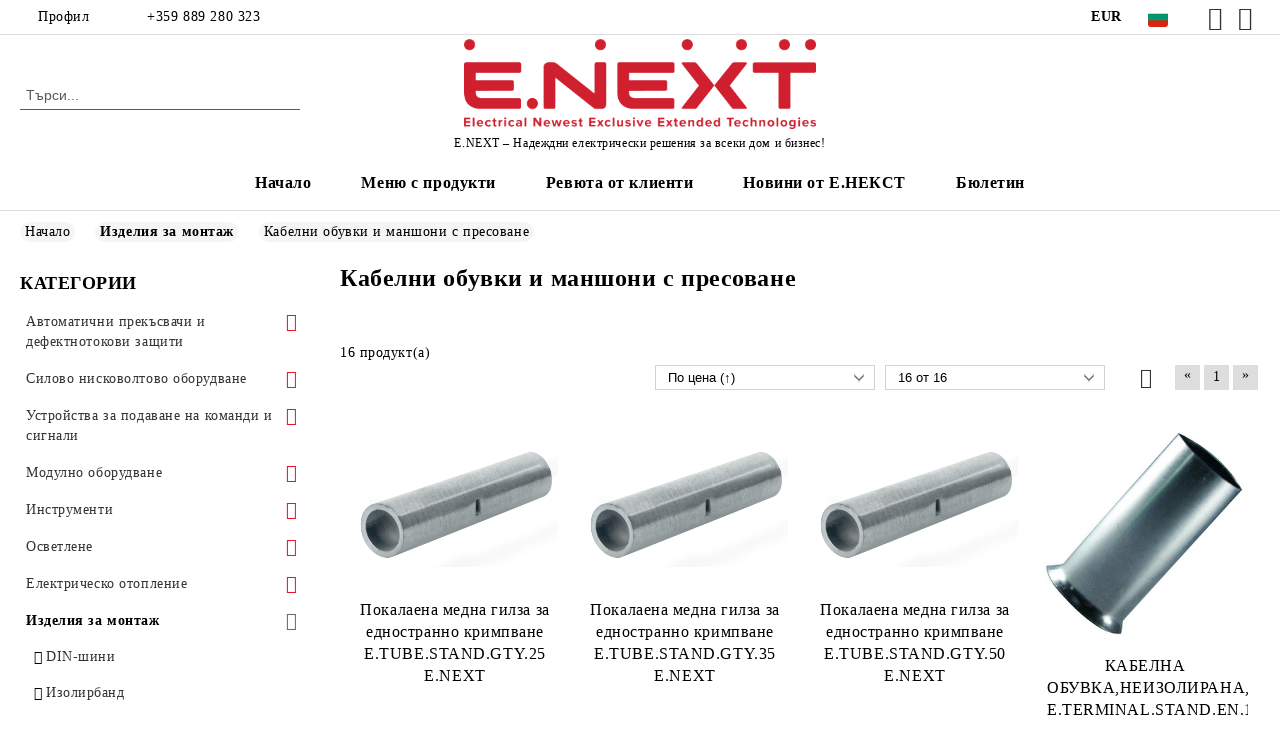

--- FILE ---
content_type: text/html; charset=utf-8
request_url: https://shop.enext.bg/category/903/kabelni-obuvki-i-manshoni-s-presovane.html
body_size: 29043
content:
<!DOCTYPE html>
<html lang="bg">
<head>
	<meta http-equiv="Content-Type" content="text/html; charset=utf-8" />
<meta http-equiv="Content-Script-Type" content="text/javascript" />
<meta http-equiv="Content-Style-Type" content="text/css" />
<meta name="description" content="Официален онлайн магазин на E.NEXT България – контактори, предпазители, релета с гаранция и бърза доставка." />
<meta name="keywords" content="аконтактори, автоматични предпазители, електроапаратура, релета, защити" />

<link rel="icon" type="image/x-icon" href="/favicon.ico" />
<title>E.NEXT България | Електроапаратура и автоматични предпазители </title>
<link rel="canonical" href="https://shop.enext.bg/category/903/kabelni-obuvki-i-manshoni-s-presovane.html" />

<link rel="stylesheet" type="text/css" href="/userfiles/css/css_116_2811.css" />
<script type="text/javascript" src="/userfiles/css/js_116_521.js"></script>
<meta name="viewport" content="width=device-width, initial-scale=1" />
<link rel="alternate" type="application/rss+xml" title="Новини" href="/module.php?ModuleName=com.summercart.rss&amp;UILanguage=bg&amp;FeedType=News" />
<script type="text/javascript">
$(function(){
	$('.innerbox').colorbox({minWidth: 500, minHeight: 300, maxWidth: '90%', maxHeight: '96%'});
		var maxProducts = 7;
	var httpsDomain = 'https://shop.enext.bg/';
	var searchUrl = '/search.html';
	var seeMoreText = 'вижте още';
	
	SC.Util.initQuickSearch(httpsDomain, maxProducts, searchUrl, seeMoreText);
	});

SC.storeRoot = 'https://shop.enext.bg/';
SC.storeRootPath = '/';
SC.ML.PROVIDE_VALID_EMAIL = 'Трябва да предоставите валиден имейл адрес:';
SC.JSVersion = '';
</script>
<!-- Facebook Pixel Code -->
<script>
!function(f,b,e,v,n,t,s){if(f.fbq)return;n=f.fbq=function(){n.callMethod?
n.callMethod.apply(n,arguments):n.queue.push(arguments)};if(!f._fbq)f._fbq=n;
n.push=n;n.loaded=!0;n.version='2.0';n.queue=[];t=b.createElement(e);t.async=!0;
t.src=v;s=b.getElementsByTagName(e)[0];s.parentNode.insertBefore(t,s)}(window,
document,'script','https://connect.facebook.net/en_US/fbevents.js');
fbq('init', '108530182319419');
fbq('track', 'PageView');
fbq('track', 'Purchase');
</script>
<noscript><img height="1" width="1" style="display:none"
src="https://www.facebook.com/tr?id=108530182319419&ev=PageView&noscript=1"
/></noscript>
<!-- DO NOT MODIFY -->
<!-- End Facebook Pixel Code -->
<!-- Google Tag Manager -->
<script>(function(w,d,s,l,i){w[l]=w[l]||[];w[l].push({'gtm.start':
new Date().getTime(),event:'gtm.js'});var f=d.getElementsByTagName(s)[0],
j=d.createElement(s),dl=l!='dataLayer'?'&l='+l:'';j.async=true;j.src=
'https://www.googletagmanager.com/gtm.js?id='+i+dl;f.parentNode.insertBefore(j,f);
})(window,document,'script','dataLayer','GTM-T5VZ4MN');</script>
<!-- End Google Tag Manager -->


		<script type="application/ld+json">
			{
				"@context": "https://schema.org",
				"@type": "BreadcrumbList",
				"itemListElement":
				[
					{
						"@type": "ListItem",
						"position": 1,
						"item":
						{
							"@id": "https://shop.enext.bg/",
							"name": "Начало"
						}
					},
					{
						"@type": "ListItem",
						"position": 2,
						"item":
						{
							"@id": "https://shop.enext.bg/category/921/izdelia-za-montazh.html",
							"name": "Изделия за монтаж"
						}
					},
					{
						"@type": "ListItem",
						"position": 3,
						"item":
						{
							"@id": "https://shop.enext.bg/category/903/kabelni-obuvki-i-manshoni-s-presovane.html",
							"name": "Кабелни обувки и маншони с пресоване"
						}
					}
				]
			}
		</script>





<script type="text/javascript">
SC.InstantCart = new function() {
	this.init = function() {
		// Disable the upsell popup
		$('form[action] .js-button-add-to-cart').unbind('click');
		
		$('body').off('click', 'form[action] .js-button-add-to-cart').on('click', 'form[action] .js-button-add-to-cart', function() {
			if ($(this).closest('form').find('input[type="file"]').length > 0) {
				return true; // we don't support file uploads
			}
			
			var postUrl = SC.Util.addQueryParams('/module.php?ModuleName=com.summercart.mini_cart', 'load=table&CMSBoxID=0');
			SC.InstantCart.addToCartFromSearch(this, postUrl);
			return false;
		});
	};
	
	this.addToCartFromSearch = function(element, url)
	{
		if ($(element).parents('form:first').find('input[type="file"]').length > 0) {
			return false; // we don't support file uploads
		}
		if (!SC.Util.checkAddToCartOptions($(element).parents('form:first'))) {
			return false; // options need to be selected
		}
		
		SC.Util.loadFile('/skins/orion/modules/extra/instant_add_to_cart_notification/css/instant_add_to_cart_notification.css?rev=0cfa903748b22c57db214c7229180c71ed34da8a', 'css');
		
		var form = $(element).parents('form:first');
		var postData = form.serialize();
		
		$.post(url, postData, function(data) {
			if ((typeof(data['cartItems']) != 'undefined') || (data.success)) {
				var promisesArray = [];
				$(document).trigger('cart:add-to-cart', [promisesArray, postData, data]); /* Add to cart in product page */
				
				var sendProductParams = {
					id: form.find('input[name="ProductID"]').val(),
					quantity: form.find('input[name="Quantity"]').val(),
					productVariantId: form.find('input[name="ProductVariantID"]').val()
				};
				$(document).trigger('cart:add-to-cart-category', [promisesArray, sendProductParams, data]); /* Add to cart when in category listing */
				
				var productName = data.cartItemNew.name;
				var productImage = data.cartItemNew.imageUrl;
				var title = 'Продуктът е добавен в количката.';
				var btnContinueShopping = 'Продължи да пазаруваш';
				var btnToOrder = 'Поръчка';
				$('.c-body-container').before('<div id="instantCartMessageOverlay" class="c-instant-add-to-cart__message-overlay"><div id="instantCartMessage" class="c-instant-add-to-cart__message"><span class="c-instant-add-to-cart__popup-title">' + title + '<span class="c-instant-add-to-cart__close-popup js-instant-add-to-cart-btn-close"></span></span><span class="c-instant-add-to-cart__message-text"><span class="c-instant-add-to-cart__image-and-title"><img src="' + productImage + '" alt=""><span>' + productName + '</span></span><span class="c-instant-add-to-cart__buttons-wrapper"><button class="js-instant-add-to-cart-btn-continue-shopping">' + btnContinueShopping + '</button><button class="js-instant-add-to-cart-btn-to-order">' + btnToOrder + '</button></span></span></div></div>');
				/*$('#instantCartMessageOverlay').delay(15000).fadeOut();
				setTimeout(function() {
					if ($('#instantCartMessageOverlay').length > 0) {
						$('#instantCartMessageOverlay').remove();
					}
				}, 14000);*/
				if (data['headerCart'] != '') {
					$('.js-header-cart').replaceWith(data['headerCart']);
				}
				if (data?.headerCartMobile != '') {
					$('.js-mobile-menu-item-cart').replaceWith(data.headerCartMobile);
				}
			}
			if ((typeof(data['error']) != 'undefined') && (data['error'] != '')) {
				alert(data['error']);
			}
		}, 'json');
		
		return true;
	}
};

$(function() {
	SC.InstantCart.init();
	$('body').on('click', '.js-instant-add-to-cart-btn-close', function() {
		if ($('#instantCartMessageOverlay').length > 0) {
			$('#instantCartMessageOverlay').remove();
		}
	});
	$('body').on('click', '.js-instant-add-to-cart-btn-continue-shopping', function() {
		if ($('#instantCartMessageOverlay').length > 0) {
			$('#instantCartMessageOverlay').remove();
		}
	});
	$('body').on('click', '.js-instant-add-to-cart-btn-to-order', function() {
		window.location.href = '/cart.html';
	});
});
</script><meta property="og:site_name" content="Е.Некст.Компания ЕООД" /><meta property="og:locality" content="Варна" /><meta property="og:street-address" content="ул. Родопи 11 - магазин 1" /><meta property="og:postal-code" content="9004" /><meta property="og:country-name" content="България" /><meta property="og:email" content="manager@enext.bg" /><meta property="og:phone_number" content="+359 889 280 323" /><meta property="og:image" content="http://shop.enext.bg/userfiles/categoryimages/903/jpeg/category_903_845909c2.jpg" /><!-- Global site tag (gtag.js) - Google Analytics -->
<script>
	window.gtag_loaded = true;
	window.dataLayer = window.dataLayer || [];
	function gtag(){dataLayer.push(arguments);}
	
			gtag('consent', 'default', {
			'ad_storage': 'granted',
			'ad_user_data': 'granted',
			'ad_personalization': 'granted',
			'analytics_storage': 'granted',
			'functionality_storage': 'granted',
			'personalization_storage': 'granted',
			'security_storage': 'granted'
		});
	</script>
<script async src="https://www.googletagmanager.com/gtag/js?id=G-BJ20E9V24D"></script>
<script>
	gtag('js', new Date());
	gtag('config', 'G-BJ20E9V24D', {'allow_enhanced_conversions':true, 'debug_mode' : true});
</script>
<!-- /Global site tag (gtag.js) - Google Analytics -->
<script type="text/javascript">
/**
 * Send JavaScript error information to Google Analytics (gtag.js).
 * 
 * @param  {Window}           window  A reference to the "window".
 * @return {void}
 */
(function (window) {
    
    var gtagErrorsArray = [];
    
   // Retain a reference to the previous global error handler, in case it has been set:
   var originalWindowErrorCallback = window.onerror;
   
   /**
    * Log any script error to Google Analytics (gtag.js).
    *
    * Third-party scripts without CORS will only provide "Script Error." as an error message.
    *
    * @param  {String}           errorMessage Error message.
    * @param  {String}           url          URL where error was raised.
    * @param  {Number}           lineNumber   Line number where error was raised.
    * @param  {Number|undefined} columnNumber Column number for the line where the error occurred.
    * @param  {Object|undefined} errorObject  Error Object.
    * @return {Boolean}                       When the function returns true, this prevents the
    *                                         firing of the default event handler.
    */
   window.onerror = function customErrorHandler (errorMessage, url, lineNumber, columnNumber, errorObject) {
       
       if (-1 !== gtagErrorsArray.indexOf(errorMessage)) {
           return false;
       }
       gtagErrorsArray.push(errorMessage);

       // Send error details to Google Analytics, if the library is already available:
       if (typeof gtag === 'function') {
           // In case the "errorObject" is available, use its data, else fallback
           // on the default "errorMessage" provided:
           var exceptionDescription = errorMessage;
           if (typeof errorObject !== 'undefined' && typeof errorObject.message !== 'undefined') {
               exceptionDescription = errorObject.message;
           }
 
           // Format the message to log to Analytics (might also use "errorObject.stack" if defined):
           exceptionDescription += ' @ ' + url + ':' + lineNumber + ':' + columnNumber;

           // Send Data Object to Google Analytics (gtag.js)
           gtag('event', 'exception', {
               'description': exceptionDescription,
               'fatal': false // Some Error types might be considered as fatal.
           });
       }
 
       // If the previous "window.onerror" callback can be called, pass it the data:
       if (typeof originalWindowErrorCallback === 'function') {
           return originalWindowErrorCallback(errorMessage, url, lineNumber, columnNumber, errorObject);
       }
 
       // Otherwise, let the default handler run:
       return false;
   };
})(window, {});
 
// Generate an error, for demonstration purposes:
// throw new Error('Crash!');
</script></head>

<body class="lang-bg dynamic-page dynamic-page-categories layout-239 layout-type-thin-wide products-per-row-4 " >


<div class="c-body-container js-body-container">
	<div class="c-body-container__sub">
		
		<header class="container c-header js-header-container">
						<div class="c-header__topline">
				<div class="c-header__topline-inner">
					<div class="c-header__profile js-header-login-section">
						<div class="c-header__profile-toggle-icon">Профил</div>
																								
												<div class="c-header__profile-dd">
							<a href="https://shop.enext.bg/login.html" class="c-header__profile_link c-header__profile-login">Вход</a>
							<a href="https://shop.enext.bg/register.html" class="c-header__profile_link c-header__profile-register">Регистрация</a>
						</div>
												
						<div class="c-header__phone-wrapper c-header__contacet-row">
							<a href="tel:+359 889 280 323" class="c-header__phone-number">+359 889 280 323</a>
						</div>
					</div>
					
					<div class="c-header__lang-currency-social">
												<div class="c-header__currency js-header-currency">
							<span class="c-header__currency-label">Валута</span>
							<div class="c_header__currency-selected">
								<span class="c-header__currency-code-wrapper"><span class="c_header__currency-selected-code">EUR</span></span>
							</div>
							<input type="hidden" name="CurrencyID" class="CurrencyID" id="js-selected-currencyid" value="2" />
							<ul id="currency-list" class="c-header__currency-list">
																<li class="c-header__currency-selector js-currency-selector " id="currencyId_1">USD</li>
																<li class="c-header__currency-selector js-currency-selector selected" id="currencyId_2">EUR</li>
																<li class="c-header__currency-selector js-currency-selector " id="currencyId_6">BGN</li>
																<li class="c-header__currency-selector js-currency-selector " id="currencyId_5">GBP</li>
																<li class="c-header__currency-selector js-currency-selector " id="currencyId_26">RON</li>
																<li class="c-header__currency-selector js-currency-selector " id="currencyId_36">TRY</li>
															</ul>
						</div>
												
												<div class="c-header__language js-header-language">
							<span class="c-header__language-label">Език</span>
							<div class="language-container">
																								<div class="c_header__language-selected">
									<span class="c-header__language-code-wrapper language-has-selection"><img src="/userfiles/languages/2/jpeg/language_2_f78255a5.jpg" width="30" height="30" alt="BG" /> <span class="c-header__language-code">BG</span></span>
								</div>
																
																<ul class="c-header__language-list">
																											<li class="c-header__language-dropdown">
									<a class="c-header__language-dropdown-link" href="/en/category/903/cable-shoes-and-crimp-sleeves.html">
										<img class="c-header__language-dropdown-image" src="/userfiles/languages/1/jpeg/language_1_f782f2ba.jpg" width="30" height="30" alt="EN"  />
										<span class="c-header__language-code">EN</span>
									</a>
									</li>
																		<li class="c-header__language-dropdown selected">
									<a class="c-header__language-dropdown-link" href="/category/903/kabelni-obuvki-i-manshoni-s-presovane.html">
										<img class="c-header__language-dropdown-image" src="/userfiles/languages/2/jpeg/language_2_f78255a5.jpg" width="30" height="30" alt="BG"  />
										<span class="c-header__language-code">BG</span>
									</a>
									</li>
																		<li class="c-header__language-dropdown">
									<a class="c-header__language-dropdown-link" href="/ro/category/903/pantofi-pentru-cablu-si-maneci-sertizate.html">
										<img class="c-header__language-dropdown-image" src="/userfiles/languages/4/jpeg/language_4_f7824b79.jpg" width="30" height="30" alt="RO"  />
										<span class="c-header__language-code">RO</span>
									</a>
									</li>
																		<li class="c-header__language-dropdown">
									<a class="c-header__language-dropdown-link" href="/de/category/903/kabelschuhe-und-crimph-lsen.html">
										<img class="c-header__language-dropdown-image" src="/userfiles/languages/5/jpeg/language_5_bcfec884.jpg" width="50" height="33" alt="DE"  />
										<span class="c-header__language-code">DE</span>
									</a>
									</li>
																	</ul>
															</div>
						</div>
												
						<div class="c-header__social-networks">
														<a class="c-header__social-icons social-network__fb" href="https://www.facebook.com/ENEXTBULGARIA/" target="_blank" title="Facebook"></a>
																																			<a class="c-header__social-icons social-network__ig" href="https://www.instagram.com/e.nextbulgaria/" target="_blank" title="Instagram"></a>
																																		</div>
					</div>
				</div>
			</div>
			
			<div class="c-header__standard">
				<div class="c-header__search js-header-search">
					<div class="c-header__search-advanced"><a class="c-header__search-advanced-link" href="/search.html?action=dmAdvancedSearch">Разширено търсене</a></div>
					<form action="/search.html" class="c-header_search_form js-header-search-form">
						<input type="text" class="c-header__search_input js-header-search-input" id="sbox" name="phrase" value="" placeholder="Търси..." />
						<span class="c-header__search-button"><input type="submit" value="Търси" class="c-header__search-button-submit" /></span>
					</form>
				</div>
				
				<h2 class="c-header__logo c-header__logo--is-image">
				<a class="c-header__logo-link" href="/">
					<img class="c-header__logo-image" src="/userfiles/logo/jpeg/store_logo_7e486f13.jpg" alt="Е.Некст.Компания ЕООД" width="2000" height="510" />									</a>
				<span class="c-header__slogan-text" style="">E.NEXT – Надеждни електрически решения за всеки дом и бизнес!</span>				</h2>
				
				<div class="c-header__info">
										
										<div class="c-header__cart js-header-cart js-header-mini-cart-wrapper">
												<div class="c-header__cart-wrapper">
							<div class="c-header__cart--empty-icon"></div>
						</div>
												
											</div>
									</div>
			</div>
			
			<div class="c-header__mobile">
				<ul class="c-header__mobile-menu">
					<li class="c-header__mobile-menu-item mobile-menu-item-nav js-mobile-menu-toggle-nav">
						<span class="c-header__mobile-menu-icon"></span>
					</li>
					<li class="c-header__mobile-menu-item mobile-menu-item-search">
						<svg xmlns="http://www.w3.org/2000/svg" width="24.811" height="24.811" viewBox="0 0 21.811 21.811">
							<g id="search-outline" transform="translate(-63.25 -63.25)">
								<path id="Path_113" data-name="Path 113" d="M72.182,64a8.182,8.182,0,1,0,8.182,8.182A8.182,8.182,0,0,0,72.182,64Z" fill="none" stroke="#000" stroke-miterlimit="10" stroke-width="1.5"/>
								<path id="Path_114" data-name="Path 114" d="M338.29,338.29,344,344" transform="translate(-260.004 -260.004)" fill="none" stroke="#000" stroke-linecap="round" stroke-miterlimit="10" stroke-width="1.5"/>
							</g>
						</svg>
						<div class="c-header__search c-header__search--mobile">
							<form action="/search.html" class="c-header_search_form js-header-search-form">
								<input type="text" class="c-header__search_input c-header__search_input--mobile js-header-search-input" id="js-search-phrase" name="phrase" value="" placeholder="Търси..." />
								<span class="c-header__search-button"><input type="submit" value="Търси" class="c-header__search-button-submit" /></span>
							</form>
						</div>
					</li>
					<li class="c-header__standard-logo-section">
						<h2 class="c-header__logo c-header__logo--is-image">
						<a href="/" alt="Лого">
							<img class="c-header__logo-image" src="/userfiles/logo/jpeg/store_logo_7e486f13.jpg" alt="Е.Некст.Компания ЕООД" width="2000" height="510" />													</a>
						</h2>
					</li>
					<li class="c-header__mobile-menu-item is-mobile-cart">
												
																		<div id="mobile-cart" class="mobile-menu-item-cart js-mobile-menu-item-cart">
							<svg xmlns="http://www.w3.org/2000/svg" width="31" height="30" viewBox="0 0 31 30">
								<g id="cart-41" transform="translate(1.5 0.5)">
									<circle id="Ellipse_37" data-name="Ellipse 37" cx="1.847" cy="1.847" r="1.847" transform="translate(9.451 24.148)" fill="#000812"/>
									<path id="Ellipse_37_-_Outline" data-name="Ellipse 37 - Outline" d="M1.847-.5A2.347,2.347,0,1,1-.5,1.847,2.35,2.35,0,0,1,1.847-.5Zm0,3.695A1.347,1.347,0,1,0,.5,1.847,1.349,1.349,0,0,0,1.847,3.195Z" transform="translate(9.451 24.148)"/>
									<circle id="Ellipse_38" data-name="Ellipse 38" cx="1.847" cy="1.847" r="1.847" transform="translate(20.166 24.148)" fill="#000812"/>
									<path id="Ellipse_38_-_Outline" data-name="Ellipse 38 - Outline" d="M1.847-.5A2.347,2.347,0,1,1-.5,1.847,2.35,2.35,0,0,1,1.847-.5Zm0,3.695A1.347,1.347,0,1,0,.5,1.847,1.349,1.349,0,0,0,1.847,3.195Z" transform="translate(20.166 24.148)"/>
									<path id="Path_88" data-name="Path 88" d="M22.352,21.855H10.732a3.527,3.527,0,0,1-3.357-3.112L4.066,2.843H.709a1,1,0,0,1,0-2h4.17a1,1,0,0,1,.979.8l.877,4.215H26.709a1,1,0,0,1,.986,1.167L25.714,18.714l0,.02A3.529,3.529,0,0,1,22.352,21.855Zm-15.2-14L9.334,18.344l0,.016c.138.723.577,1.5,1.394,1.5h11.62c.814,0,1.253-.766,1.393-1.486L25.525,7.854Z" transform="translate(0 0)"/>
									<rect id="Rectangle_179" data-name="Rectangle 179" width="31" height="30" transform="translate(-1.5 -0.5)" fill="none"/>
								</g>
							</svg>
						</div>
												
																	</li>
				</ul>
			</div>
			<div class="c-mobile-holder"></div>
		</header><!-- header container -->
<main>
<div class="o-column c-layout-top o-layout--horizontal c-layout-top__sticky sticky js-layout-top">
	<div class="c-layout-wrapper c-layout-top__sticky-wrapper">
		<div class="o-box c-box-main-menu js-main-menu-box">
	<div class="c-mobile__close js-mobile-close-menu"></div>
	<div class="c-mobile__phone js-mobile-phone-content"></div>
	<div class="c-mobile__nav">
		<div class="c-mobile__nav-item is-menu js-mobile-toggle-menu is-active"><span>Меню</span></div>
		<div class="c-mobile__nav-item is-profile js-mobile-toggle-profile"><span>Профил</span></div>
		<div class="c-mobile__nav-item is-int js-mobile-toggle-int"><i class="js-mobile-current-flag"></i><span>Език</span></div>
	</div>
	
	<div class="o-box-content c-box-main-menu__content">
		<ul class="c-box-main-menu__list">
						<li class=" c-box-main-menu__item js-box-main-menu__item">
				<a href="/" title="Начало" class="c-box-main-menu__item-link">
										Начало
					<span class="c-box-main-menu__mobile-control js-mobile-control"><span>+</span></span>
				</a>
							</li>
						<li class="menu-item-dropdown-menu c-box-main-menu__item js-box-main-menu__item has-submenus">
				<a href="#" title="Меню с продукти" class="c-box-main-menu__item-link">
										Меню с продукти
					<span class="c-box-main-menu__mobile-control js-mobile-control"><span>+</span></span>
				</a>
									<ul class="o-box-content c-box-dd-categories__subcategory-list js-box-dd-categories__subcategory-list">
			<li class="c-box-dd-categories__item js-box-dd-categories-item c-box-dd-categories__categoryid-912 has-submenus is-first   ">
			<a href="/category/912/avtomatichni-prekasvachi-i-defektnotokovi-zashtiti.html" class="c-box-dd-categories__subcategory-item-link hasProducts is-parent">
				<span>Автоматични прекъсвачи и дефектнотокови защити</span><span class="c-box-main-menu__mobile-control js-mobile-control"><span>+</span></span>
			</a>
			<ul class="o-box-content c-box-dd-categories__subcategory-list js-box-dd-categories__subcategory-list">
			<li class="c-box-dd-categories__item js-box-dd-categories-item c-box-dd-categories__categoryid-911 has-submenus is-first   ">
			<a href="/category/911/avtomatichni-prekasvachi.html" class="c-box-dd-categories__subcategory-item-link hasProducts is-parent">
				<span>Автоматични прекъсвачи</span><span class="c-box-main-menu__mobile-control js-mobile-control"><span>+</span></span>
			</a>
			<ul class="o-box-content c-box-dd-categories__subcategory-list js-box-dd-categories__subcategory-list">
			<li class="c-box-dd-categories__item js-box-dd-categories-item c-box-dd-categories__categoryid-867  is-first   ">
			<a href="/category/867/avtomatichni-prekasvachi-ot-seria-e-stand.html" class="c-box-dd-categories__subcategory-item-link noProducts ">
				<span>Автоматични прекъсвачи от серия E.STAND</span><span class="c-box-main-menu__mobile-control js-mobile-control"><span>+</span></span>
			</a>
			
		</li>
			<li class="c-box-dd-categories__item js-box-dd-categories-item c-box-dd-categories__categoryid-870     ">
			<a href="/category/870/avtomatichni-prekasvachi-ot-seria-e-pro.html" class="c-box-dd-categories__subcategory-item-link noProducts ">
				<span>Автоматични прекъсвачи от серия E.PRO</span><span class="c-box-main-menu__mobile-control js-mobile-control"><span>+</span></span>
			</a>
			
		</li>
			<li class="c-box-dd-categories__item js-box-dd-categories-item c-box-dd-categories__categoryid-910   is-last  ">
			<a href="/category/910/avtomatichni-prekasvachi-ot-seria-e-industrial.html" class="c-box-dd-categories__subcategory-item-link noProducts ">
				<span>Автоматични прекъсвачи от серия E.INDUSTRIAL</span><span class="c-box-main-menu__mobile-control js-mobile-control"><span>+</span></span>
			</a>
			
		</li>
	</ul>
		</li>
			<li class="c-box-dd-categories__item js-box-dd-categories-item c-box-dd-categories__categoryid-913 has-submenus    ">
			<a href="/category/913/defektnotokovi-zashtiti.html" class="c-box-dd-categories__subcategory-item-link hasProducts is-parent">
				<span>Дефектнотокови защити</span><span class="c-box-main-menu__mobile-control js-mobile-control"><span>+</span></span>
			</a>
			<ul class="o-box-content c-box-dd-categories__subcategory-list js-box-dd-categories__subcategory-list">
			<li class="c-box-dd-categories__item js-box-dd-categories-item c-box-dd-categories__categoryid-909  is-first   ">
			<a href="/category/909/defektnotokova-zashtita-dtz-serii-e-stand.html" class="c-box-dd-categories__subcategory-item-link noProducts ">
				<span>Дефектнотокова защита ДТЗ серии E.STAND</span><span class="c-box-main-menu__mobile-control js-mobile-control"><span>+</span></span>
			</a>
			
		</li>
			<li class="c-box-dd-categories__item js-box-dd-categories-item c-box-dd-categories__categoryid-878     ">
			<a href="/category/878/defektnotokova-zashtita-dtz-serii-e-pro.html" class="c-box-dd-categories__subcategory-item-link noProducts ">
				<span>Дефектнотокова защита ДТЗ серии E.PRO</span><span class="c-box-main-menu__mobile-control js-mobile-control"><span>+</span></span>
			</a>
			
		</li>
			<li class="c-box-dd-categories__item js-box-dd-categories-item c-box-dd-categories__categoryid-908   is-last  ">
			<a href="/category/908/defektnotokova-zashtita-dtz-serii-e-industrial.html" class="c-box-dd-categories__subcategory-item-link noProducts ">
				<span>Дефектнотокова защита ДТЗ серии E.INDUSTRIAL</span><span class="c-box-main-menu__mobile-control js-mobile-control"><span>+</span></span>
			</a>
			
		</li>
	</ul>
		</li>
			<li class="c-box-dd-categories__item js-box-dd-categories-item c-box-dd-categories__categoryid-914 has-submenus    ">
			<a href="/category/914/kombinirani-defektnotokovi-zashtiti.html" class="c-box-dd-categories__subcategory-item-link hasProducts is-parent">
				<span>Комбинирани дефектнотокови защити</span><span class="c-box-main-menu__mobile-control js-mobile-control"><span>+</span></span>
			</a>
			<ul class="o-box-content c-box-dd-categories__subcategory-list js-box-dd-categories__subcategory-list">
			<li class="c-box-dd-categories__item js-box-dd-categories-item c-box-dd-categories__categoryid-864  is-first   ">
			<a href="/category/864/prekasvachi-sas-zashtita-ot-svrahtokove-ot-seria-e-stand.html" class="c-box-dd-categories__subcategory-item-link noProducts ">
				<span>Прекъсвачи със защита от свръхтокове от серия E.STAND</span><span class="c-box-main-menu__mobile-control js-mobile-control"><span>+</span></span>
			</a>
			
		</li>
			<li class="c-box-dd-categories__item js-box-dd-categories-item c-box-dd-categories__categoryid-868     ">
			<a href="/category/868/prekasvachi-sas-zashtita-ot-svrahtokove-ot-seria-e-pro.html" class="c-box-dd-categories__subcategory-item-link noProducts ">
				<span>Прекъсвачи със защита от свръхтокове от серия E.PRO</span><span class="c-box-main-menu__mobile-control js-mobile-control"><span>+</span></span>
			</a>
			
		</li>
			<li class="c-box-dd-categories__item js-box-dd-categories-item c-box-dd-categories__categoryid-907   is-last  ">
			<a href="/category/907/prekasvachi-sas-zashtita-ot-svrahtokove-ot-seria-e-industrial.html" class="c-box-dd-categories__subcategory-item-link noProducts ">
				<span>Прекъсвачи със защита от свръхтокове от серия E.INDUSTRIAL</span><span class="c-box-main-menu__mobile-control js-mobile-control"><span>+</span></span>
			</a>
			
		</li>
	</ul>
		</li>
			<li class="c-box-dd-categories__item js-box-dd-categories-item c-box-dd-categories__categoryid-915 has-submenus  is-last  ">
			<a href="/category/915/avtomatichni-prekasvachi-v-lyat-korpus.html" class="c-box-dd-categories__subcategory-item-link hasProducts is-parent">
				<span>Автоматични прекъсвачи в лят корпус</span><span class="c-box-main-menu__mobile-control js-mobile-control"><span>+</span></span>
			</a>
			<ul class="o-box-content c-box-dd-categories__subcategory-list js-box-dd-categories__subcategory-list">
			<li class="c-box-dd-categories__item js-box-dd-categories-item c-box-dd-categories__categoryid-874  is-first is-last  ">
			<a href="/category/874/moshtnosten-avtomatichen-prekasvach.html" class="c-box-dd-categories__subcategory-item-link noProducts ">
				<span>Мощностен автоматичен прекъсвач</span><span class="c-box-main-menu__mobile-control js-mobile-control"><span>+</span></span>
			</a>
			
		</li>
	</ul>
		</li>
	</ul>
		</li>
			<li class="c-box-dd-categories__item js-box-dd-categories-item c-box-dd-categories__categoryid-916 has-submenus    ">
			<a href="/category/916/silovo-niskovoltovo-oborudvane.html" class="c-box-dd-categories__subcategory-item-link hasProducts is-parent">
				<span>Силово нисковолтово оборудване</span><span class="c-box-main-menu__mobile-control js-mobile-control"><span>+</span></span>
			</a>
			<ul class="o-box-content c-box-dd-categories__subcategory-list js-box-dd-categories__subcategory-list">
			<li class="c-box-dd-categories__item js-box-dd-categories-item c-box-dd-categories__categoryid-885  is-first   ">
			<a href="/category/885/motorna-zashtita.html" class="c-box-dd-categories__subcategory-item-link noProducts ">
				<span>Моторна защита</span><span class="c-box-main-menu__mobile-control js-mobile-control"><span>+</span></span>
			</a>
			
		</li>
			<li class="c-box-dd-categories__item js-box-dd-categories-item c-box-dd-categories__categoryid-847     ">
			<a href="/category/847/paketni-prevklyuchvateli.html" class="c-box-dd-categories__subcategory-item-link noProducts ">
				<span>Пакетни превключватели</span><span class="c-box-main-menu__mobile-control js-mobile-control"><span>+</span></span>
			</a>
			
		</li>
			<li class="c-box-dd-categories__item js-box-dd-categories-item c-box-dd-categories__categoryid-855     ">
			<a href="/category/855/toplinni-releta.html" class="c-box-dd-categories__subcategory-item-link noProducts ">
				<span>Топлинни релета</span><span class="c-box-main-menu__mobile-control js-mobile-control"><span>+</span></span>
			</a>
			
		</li>
			<li class="c-box-dd-categories__item js-box-dd-categories-item c-box-dd-categories__categoryid-846     ">
			<a href="/category/846/kontaktori.html" class="c-box-dd-categories__subcategory-item-link noProducts ">
				<span>Kонтактори</span><span class="c-box-main-menu__mobile-control js-mobile-control"><span>+</span></span>
			</a>
			
		</li>
			<li class="c-box-dd-categories__item js-box-dd-categories-item c-box-dd-categories__categoryid-875     ">
			<a href="/category/875/puskateli-magnitni.html" class="c-box-dd-categories__subcategory-item-link noProducts ">
				<span>Пускатели магнитни</span><span class="c-box-main-menu__mobile-control js-mobile-control"><span>+</span></span>
			</a>
			
		</li>
			<li class="c-box-dd-categories__item js-box-dd-categories-item c-box-dd-categories__categoryid-942   is-last  ">
			<a href="/category/942/ustroystva-za-avtomatichno-rezervno-zahranvane-ats.html" class="c-box-dd-categories__subcategory-item-link noProducts ">
				<span>Устройства за автоматично резервно захранване (ATS)</span><span class="c-box-main-menu__mobile-control js-mobile-control"><span>+</span></span>
			</a>
			
		</li>
	</ul>
		</li>
			<li class="c-box-dd-categories__item js-box-dd-categories-item c-box-dd-categories__categoryid-917 has-submenus    ">
			<a href="/category/917/ustroystva-za-podavane-na-komandi-i-signali.html" class="c-box-dd-categories__subcategory-item-link hasProducts is-parent">
				<span>Устройства за подаване на команди и сигнали</span><span class="c-box-main-menu__mobile-control js-mobile-control"><span>+</span></span>
			</a>
			<ul class="o-box-content c-box-dd-categories__subcategory-list js-box-dd-categories__subcategory-list">
			<li class="c-box-dd-categories__item js-box-dd-categories-item c-box-dd-categories__categoryid-845  is-first   ">
			<a href="/category/845/telferni-stendove.html" class="c-box-dd-categories__subcategory-item-link noProducts ">
				<span>Телферни стендове</span><span class="c-box-main-menu__mobile-control js-mobile-control"><span>+</span></span>
			</a>
			
		</li>
			<li class="c-box-dd-categories__item js-box-dd-categories-item c-box-dd-categories__categoryid-843     ">
			<a href="/category/843/indikatorni-lampi.html" class="c-box-dd-categories__subcategory-item-link noProducts ">
				<span>Индикаторни лампи</span><span class="c-box-main-menu__mobile-control js-mobile-control"><span>+</span></span>
			</a>
			
		</li>
			<li class="c-box-dd-categories__item js-box-dd-categories-item c-box-dd-categories__categoryid-848     ">
			<a href="/category/848/butonni-stendove.html" class="c-box-dd-categories__subcategory-item-link noProducts ">
				<span>Бутонни стендове</span><span class="c-box-main-menu__mobile-control js-mobile-control"><span>+</span></span>
			</a>
			
		</li>
			<li class="c-box-dd-categories__item js-box-dd-categories-item c-box-dd-categories__categoryid-857     ">
			<a href="/category/857/butoni-i-prevklyuchvateli.html" class="c-box-dd-categories__subcategory-item-link noProducts ">
				<span>Бутони и превключватели</span><span class="c-box-main-menu__mobile-control js-mobile-control"><span>+</span></span>
			</a>
			
		</li>
			<li class="c-box-dd-categories__item js-box-dd-categories-item c-box-dd-categories__categoryid-858     ">
			<a href="/category/858/prevklyuchvateli-klavishni.html" class="c-box-dd-categories__subcategory-item-link noProducts ">
				<span>Превключватели клавишни</span><span class="c-box-main-menu__mobile-control js-mobile-control"><span>+</span></span>
			</a>
			
		</li>
			<li class="c-box-dd-categories__item js-box-dd-categories-item c-box-dd-categories__categoryid-941   is-last  ">
			<a href="/category/941/krayni-izklyuchvateli.html" class="c-box-dd-categories__subcategory-item-link noProducts ">
				<span>Крайни изключватели</span><span class="c-box-main-menu__mobile-control js-mobile-control"><span>+</span></span>
			</a>
			
		</li>
	</ul>
		</li>
			<li class="c-box-dd-categories__item js-box-dd-categories-item c-box-dd-categories__categoryid-918 has-submenus    ">
			<a href="/category/918/modulno-oborudvane.html" class="c-box-dd-categories__subcategory-item-link hasProducts is-parent">
				<span>Модулно оборудване</span><span class="c-box-main-menu__mobile-control js-mobile-control"><span>+</span></span>
			</a>
			<ul class="o-box-content c-box-dd-categories__subcategory-list js-box-dd-categories__subcategory-list">
			<li class="c-box-dd-categories__item js-box-dd-categories-item c-box-dd-categories__categoryid-842 has-submenus is-first   ">
			<a href="/category/842/predpaziteli-i-darzhachi-za-predpaziteli-za-din-shina.html" class="c-box-dd-categories__subcategory-item-link hasProducts is-parent">
				<span>Предпазители и държачи за предпазители за DIN-шина</span><span class="c-box-main-menu__mobile-control js-mobile-control"><span>+</span></span>
			</a>
			<ul class="o-box-content c-box-dd-categories__subcategory-list js-box-dd-categories__subcategory-list">
			<li class="c-box-dd-categories__item js-box-dd-categories-item c-box-dd-categories__categoryid-943  is-first   ">
			<a href="/category/943/darzhachi-za-dc-pv-predpaziteli-10-38.html" class="c-box-dd-categories__subcategory-item-link noProducts ">
				<span>Държачи за DC (PV) предпазители 10×38</span><span class="c-box-main-menu__mobile-control js-mobile-control"><span>+</span></span>
			</a>
			
		</li>
			<li class="c-box-dd-categories__item js-box-dd-categories-item c-box-dd-categories__categoryid-945     ">
			<a href="/category/945/darzhachi-za-ac-predpaziteli-10-38.html" class="c-box-dd-categories__subcategory-item-link noProducts ">
				<span>Държачи за AC предпазители 10×38</span><span class="c-box-main-menu__mobile-control js-mobile-control"><span>+</span></span>
			</a>
			
		</li>
			<li class="c-box-dd-categories__item js-box-dd-categories-item c-box-dd-categories__categoryid-946     ">
			<a href="/category/946/darzhachi-za-ac-predpaziteli-14-51.html" class="c-box-dd-categories__subcategory-item-link noProducts ">
				<span>Държачи за AC предпазители 14×51</span><span class="c-box-main-menu__mobile-control js-mobile-control"><span>+</span></span>
			</a>
			
		</li>
			<li class="c-box-dd-categories__item js-box-dd-categories-item c-box-dd-categories__categoryid-947     ">
			<a href="/category/947/ac-stopyaemi-predpaziteli-gg-gl.html" class="c-box-dd-categories__subcategory-item-link noProducts ">
				<span>AC стопяеми предпазители (gG / gL)</span><span class="c-box-main-menu__mobile-control js-mobile-control"><span>+</span></span>
			</a>
			
		</li>
			<li class="c-box-dd-categories__item js-box-dd-categories-item c-box-dd-categories__categoryid-948     ">
			<a href="/category/948/ac-stakleni-predpaziteli-5-20.html" class="c-box-dd-categories__subcategory-item-link noProducts ">
				<span>AC стъклени предпазители 5×20</span><span class="c-box-main-menu__mobile-control js-mobile-control"><span>+</span></span>
			</a>
			
		</li>
			<li class="c-box-dd-categories__item js-box-dd-categories-item c-box-dd-categories__categoryid-949     ">
			<a href="/category/949/ac-stopyaemi-predpaziteli-10-38.html" class="c-box-dd-categories__subcategory-item-link noProducts ">
				<span>AC стопяеми предпазители 10×38</span><span class="c-box-main-menu__mobile-control js-mobile-control"><span>+</span></span>
			</a>
			
		</li>
			<li class="c-box-dd-categories__item js-box-dd-categories-item c-box-dd-categories__categoryid-950     ">
			<a href="/category/950/ac-stopyaemi-predpaziteli-14-51.html" class="c-box-dd-categories__subcategory-item-link noProducts ">
				<span>AC стопяеми предпазители 14×51</span><span class="c-box-main-menu__mobile-control js-mobile-control"><span>+</span></span>
			</a>
			
		</li>
			<li class="c-box-dd-categories__item js-box-dd-categories-item c-box-dd-categories__categoryid-951   is-last  ">
			<a href="/category/951/dc-pv-stopyaemi-predpaziteli-10-38.html" class="c-box-dd-categories__subcategory-item-link noProducts ">
				<span>DC (PV) стопяеми предпазители 10×38</span><span class="c-box-main-menu__mobile-control js-mobile-control"><span>+</span></span>
			</a>
			
		</li>
	</ul>
		</li>
			<li class="c-box-dd-categories__item js-box-dd-categories-item c-box-dd-categories__categoryid-866     ">
			<a href="/category/866/modulni-kontakti-za-din-shina.html" class="c-box-dd-categories__subcategory-item-link noProducts ">
				<span>Модулни контакти за DIN-шина</span><span class="c-box-main-menu__mobile-control js-mobile-control"><span>+</span></span>
			</a>
			
		</li>
			<li class="c-box-dd-categories__item js-box-dd-categories-item c-box-dd-categories__categoryid-882     ">
			<a href="/category/882/tovarovi-prekasvachi.html" class="c-box-dd-categories__subcategory-item-link noProducts ">
				<span>Товарови прекъсвачи</span><span class="c-box-main-menu__mobile-control js-mobile-control"><span>+</span></span>
			</a>
			
		</li>
			<li class="c-box-dd-categories__item js-box-dd-categories-item c-box-dd-categories__categoryid-904     ">
			<a href="/category/904/modulni-kontaktori.html" class="c-box-dd-categories__subcategory-item-link noProducts ">
				<span>Модулни контактори</span><span class="c-box-main-menu__mobile-control js-mobile-control"><span>+</span></span>
			</a>
			
		</li>
			<li class="c-box-dd-categories__item js-box-dd-categories-item c-box-dd-categories__categoryid-886     ">
			<a href="/category/886/modulni-ustroystva-za-podavane-na-komandi-i-signali.html" class="c-box-dd-categories__subcategory-item-link noProducts ">
				<span>Модулни устройства за подаване на команди и сигнали</span><span class="c-box-main-menu__mobile-control js-mobile-control"><span>+</span></span>
			</a>
			
		</li>
			<li class="c-box-dd-categories__item js-box-dd-categories-item c-box-dd-categories__categoryid-928     ">
			<a href="/category/928/zahranvashti-blokove.html" class="c-box-dd-categories__subcategory-item-link noProducts ">
				<span>Захранващи блокове</span><span class="c-box-main-menu__mobile-control js-mobile-control"><span>+</span></span>
			</a>
			
		</li>
			<li class="c-box-dd-categories__item js-box-dd-categories-item c-box-dd-categories__categoryid-940   is-last  ">
			<a href="/category/940/malniezashtiti-katodni-otvoditeli.html" class="c-box-dd-categories__subcategory-item-link noProducts ">
				<span>Мълниезащити, катодни отводители</span><span class="c-box-main-menu__mobile-control js-mobile-control"><span>+</span></span>
			</a>
			
		</li>
	</ul>
		</li>
			<li class="c-box-dd-categories__item js-box-dd-categories-item c-box-dd-categories__categoryid-919 has-submenus    ">
			<a href="/category/919/instrumenti.html" class="c-box-dd-categories__subcategory-item-link hasProducts is-parent">
				<span>Инструменти</span><span class="c-box-main-menu__mobile-control js-mobile-control"><span>+</span></span>
			</a>
			<ul class="o-box-content c-box-dd-categories__subcategory-list js-box-dd-categories__subcategory-list">
			<li class="c-box-dd-categories__item js-box-dd-categories-item c-box-dd-categories__categoryid-849  is-first   ">
			<a href="/category/849/mrezhov-instrument.html" class="c-box-dd-categories__subcategory-item-link noProducts ">
				<span>Мрежов инструмент</span><span class="c-box-main-menu__mobile-control js-mobile-control"><span>+</span></span>
			</a>
			
		</li>
			<li class="c-box-dd-categories__item js-box-dd-categories-item c-box-dd-categories__categoryid-850     ">
			<a href="/category/850/kabelen-rezhesht-instrument.html" class="c-box-dd-categories__subcategory-item-link noProducts ">
				<span>Кабелен режещ инструмент</span><span class="c-box-main-menu__mobile-control js-mobile-control"><span>+</span></span>
			</a>
			
		</li>
			<li class="c-box-dd-categories__item js-box-dd-categories-item c-box-dd-categories__categoryid-851     ">
			<a href="/category/851/instrumentat-za-premahvane-na-izolatsiata.html" class="c-box-dd-categories__subcategory-item-link noProducts ">
				<span>Инструментът за премахване на изолацията</span><span class="c-box-main-menu__mobile-control js-mobile-control"><span>+</span></span>
			</a>
			
		</li>
			<li class="c-box-dd-categories__item js-box-dd-categories-item c-box-dd-categories__categoryid-871     ">
			<a href="/category/871/instrumenti-i-aksesoari.html" class="c-box-dd-categories__subcategory-item-link noProducts ">
				<span>Инструменти и аксесоари</span><span class="c-box-main-menu__mobile-control js-mobile-control"><span>+</span></span>
			</a>
			
		</li>
			<li class="c-box-dd-categories__item js-box-dd-categories-item c-box-dd-categories__categoryid-891     ">
			<a href="/category/891/indikatori-testeri.html" class="c-box-dd-categories__subcategory-item-link noProducts ">
				<span>Индикатори, тестери</span><span class="c-box-main-menu__mobile-control js-mobile-control"><span>+</span></span>
			</a>
			
		</li>
			<li class="c-box-dd-categories__item js-box-dd-categories-item c-box-dd-categories__categoryid-899     ">
			<a href="/category/899/otvertkite-izolirani.html" class="c-box-dd-categories__subcategory-item-link noProducts ">
				<span>Отвертките - изолирани</span><span class="c-box-main-menu__mobile-control js-mobile-control"><span>+</span></span>
			</a>
			
		</li>
			<li class="c-box-dd-categories__item js-box-dd-categories-item c-box-dd-categories__categoryid-901     ">
			<a href="/category/901/kleshti-kragli-nosni-kleshti-kleshti.html" class="c-box-dd-categories__subcategory-item-link noProducts ">
				<span>Клещи, кръгли носни клещи, клещи</span><span class="c-box-main-menu__mobile-control js-mobile-control"><span>+</span></span>
			</a>
			
		</li>
			<li class="c-box-dd-categories__item js-box-dd-categories-item c-box-dd-categories__categoryid-900     ">
			<a href="/category/900/komplekti-ot-otvertki-izolirani.html" class="c-box-dd-categories__subcategory-item-link noProducts ">
				<span>Комплекти от отвертки изолирани</span><span class="c-box-main-menu__mobile-control js-mobile-control"><span>+</span></span>
			</a>
			
		</li>
			<li class="c-box-dd-categories__item js-box-dd-categories-item c-box-dd-categories__categoryid-902     ">
			<a href="/category/902/kleshti-za-krimpvane-s-nakraynik-crimp.html" class="c-box-dd-categories__subcategory-item-link noProducts ">
				<span>Клещи за кримпване с накрайник &quot;CRIMP&quot;</span><span class="c-box-main-menu__mobile-control js-mobile-control"><span>+</span></span>
			</a>
			
		</li>
			<li class="c-box-dd-categories__item js-box-dd-categories-item c-box-dd-categories__categoryid-929   is-last  ">
			<a href="/category/929/kufari-za-instrumenti.html" class="c-box-dd-categories__subcategory-item-link noProducts ">
				<span>Куфари за инструменти</span><span class="c-box-main-menu__mobile-control js-mobile-control"><span>+</span></span>
			</a>
			
		</li>
	</ul>
		</li>
			<li class="c-box-dd-categories__item js-box-dd-categories-item c-box-dd-categories__categoryid-839 has-submenus    ">
			<a href="/category/839/osvetlene.html" class="c-box-dd-categories__subcategory-item-link hasProducts is-parent">
				<span>Осветлене</span><span class="c-box-main-menu__mobile-control js-mobile-control"><span>+</span></span>
			</a>
			<ul class="o-box-content c-box-dd-categories__subcategory-list js-box-dd-categories__subcategory-list">
			<li class="c-box-dd-categories__item js-box-dd-categories-item c-box-dd-categories__categoryid-844  is-first   ">
			<a href="/category/844/komplekti-kam-osvetitelni-tela.html" class="c-box-dd-categories__subcategory-item-link noProducts ">
				<span>Комплекти към осветителни тела</span><span class="c-box-main-menu__mobile-control js-mobile-control"><span>+</span></span>
			</a>
			
		</li>
			<li class="c-box-dd-categories__item js-box-dd-categories-item c-box-dd-categories__categoryid-860     ">
			<a href="/category/860/senzori-za-dvizhenie.html" class="c-box-dd-categories__subcategory-item-link noProducts ">
				<span>Сензори за движение</span><span class="c-box-main-menu__mobile-control js-mobile-control"><span>+</span></span>
			</a>
			
		</li>
			<li class="c-box-dd-categories__item js-box-dd-categories-item c-box-dd-categories__categoryid-892     ">
			<a href="/category/892/lampi.html" class="c-box-dd-categories__subcategory-item-link noProducts ">
				<span>Лампи</span><span class="c-box-main-menu__mobile-control js-mobile-control"><span>+</span></span>
			</a>
			
		</li>
			<li class="c-box-dd-categories__item js-box-dd-categories-item c-box-dd-categories__categoryid-890     ">
			<a href="/category/890/osvetlenie-za-baseyni.html" class="c-box-dd-categories__subcategory-item-link noProducts ">
				<span>Осветление за басейни</span><span class="c-box-main-menu__mobile-control js-mobile-control"><span>+</span></span>
			</a>
			
		</li>
			<li class="c-box-dd-categories__item js-box-dd-categories-item c-box-dd-categories__categoryid-926     ">
			<a href="/category/926/prozhektori.html" class="c-box-dd-categories__subcategory-item-link noProducts ">
				<span>Прожектори</span><span class="c-box-main-menu__mobile-control js-mobile-control"><span>+</span></span>
			</a>
			
		</li>
			<li class="c-box-dd-categories__item js-box-dd-categories-item c-box-dd-categories__categoryid-930   is-last  ">
			<a href="/category/930/osvetitelni-tela.html" class="c-box-dd-categories__subcategory-item-link noProducts ">
				<span>Осветителни тела</span><span class="c-box-main-menu__mobile-control js-mobile-control"><span>+</span></span>
			</a>
			
		</li>
	</ul>
		</li>
			<li class="c-box-dd-categories__item js-box-dd-categories-item c-box-dd-categories__categoryid-920 has-submenus    ">
			<a href="/category/920/elektrichesko-otoplenie.html" class="c-box-dd-categories__subcategory-item-link hasProducts is-parent">
				<span>Електрическо отопление</span><span class="c-box-main-menu__mobile-control js-mobile-control"><span>+</span></span>
			</a>
			<ul class="o-box-content c-box-dd-categories__subcategory-list js-box-dd-categories__subcategory-list">
			<li class="c-box-dd-categories__item js-box-dd-categories-item c-box-dd-categories__categoryid-894  is-first   ">
			<a href="/category/894/termoregulatori.html" class="c-box-dd-categories__subcategory-item-link noProducts ">
				<span>Терморегулатори</span><span class="c-box-main-menu__mobile-control js-mobile-control"><span>+</span></span>
			</a>
			
		</li>
			<li class="c-box-dd-categories__item js-box-dd-categories-item c-box-dd-categories__categoryid-889     ">
			<a href="/category/889/samonagrevatelni-kabeli.html" class="c-box-dd-categories__subcategory-item-link noProducts ">
				<span>Самонагревателни кабели</span><span class="c-box-main-menu__mobile-control js-mobile-control"><span>+</span></span>
			</a>
			
		</li>
			<li class="c-box-dd-categories__item js-box-dd-categories-item c-box-dd-categories__categoryid-876   is-last  ">
			<a href="/category/876/podovo-otoplenie.html" class="c-box-dd-categories__subcategory-item-link noProducts ">
				<span>Подово отопление</span><span class="c-box-main-menu__mobile-control js-mobile-control"><span>+</span></span>
			</a>
			
		</li>
	</ul>
		</li>
			<li class="c-box-dd-categories__item js-box-dd-categories-item c-box-dd-categories__categoryid-921 has-submenus    ">
			<a href="/category/921/izdelia-za-montazh.html" class="c-box-dd-categories__subcategory-item-link hasProducts is-parent">
				<span>Изделия за монтаж</span><span class="c-box-main-menu__mobile-control js-mobile-control"><span>+</span></span>
			</a>
			<ul class="o-box-content c-box-dd-categories__subcategory-list js-box-dd-categories__subcategory-list">
			<li class="c-box-dd-categories__item js-box-dd-categories-item c-box-dd-categories__categoryid-888  is-first   ">
			<a href="/category/888/din-shini.html" class="c-box-dd-categories__subcategory-item-link noProducts ">
				<span>DIN-шини</span><span class="c-box-main-menu__mobile-control js-mobile-control"><span>+</span></span>
			</a>
			
		</li>
			<li class="c-box-dd-categories__item js-box-dd-categories-item c-box-dd-categories__categoryid-881     ">
			<a href="/category/881/izolirband.html" class="c-box-dd-categories__subcategory-item-link noProducts ">
				<span>Изолирбанд</span><span class="c-box-main-menu__mobile-control js-mobile-control"><span>+</span></span>
			</a>
			
		</li>
			<li class="c-box-dd-categories__item js-box-dd-categories-item c-box-dd-categories__categoryid-880     ">
			<a href="/category/880/termosvivaem-shlauh-termoshlauh.html" class="c-box-dd-categories__subcategory-item-link noProducts ">
				<span>Термосвиваем шлаух / Термошлаух</span><span class="c-box-main-menu__mobile-control js-mobile-control"><span>+</span></span>
			</a>
			
		</li>
			<li class="c-box-dd-categories__item js-box-dd-categories-item c-box-dd-categories__categoryid-883     ">
			<a href="/category/883/podporni-izolatori.html" class="c-box-dd-categories__subcategory-item-link noProducts ">
				<span>Подпорни изолатори</span><span class="c-box-main-menu__mobile-control js-mobile-control"><span>+</span></span>
			</a>
			
		</li>
			<li class="c-box-dd-categories__item js-box-dd-categories-item c-box-dd-categories__categoryid-877     ">
			<a href="/category/877/plastmasovi-tabla.html" class="c-box-dd-categories__subcategory-item-link noProducts ">
				<span>Пластмасови табла</span><span class="c-box-main-menu__mobile-control js-mobile-control"><span>+</span></span>
			</a>
			
		</li>
			<li class="c-box-dd-categories__item js-box-dd-categories-item c-box-dd-categories__categoryid-884     ">
			<a href="/category/884/shini-nulevi-i-saedinitelni.html" class="c-box-dd-categories__subcategory-item-link noProducts ">
				<span>Шини нулеви и съединителни</span><span class="c-box-main-menu__mobile-control js-mobile-control"><span>+</span></span>
			</a>
			
		</li>
			<li class="c-box-dd-categories__item js-box-dd-categories-item c-box-dd-categories__categoryid-859     ">
			<a href="/category/859/medni-kabelni-nakraynitsi.html" class="c-box-dd-categories__subcategory-item-link noProducts ">
				<span>Медни кабелни накрайници</span><span class="c-box-main-menu__mobile-control js-mobile-control"><span>+</span></span>
			</a>
			
		</li>
			<li class="c-box-dd-categories__item js-box-dd-categories-item c-box-dd-categories__categoryid-852     ">
			<a href="/category/852/kabelni-obuvki-izolirani.html" class="c-box-dd-categories__subcategory-item-link noProducts ">
				<span>Кабелни обувки изолирани</span><span class="c-box-main-menu__mobile-control js-mobile-control"><span>+</span></span>
			</a>
			
		</li>
			<li class="c-box-dd-categories__item js-box-dd-categories-item c-box-dd-categories__categoryid-903     ">
			<a href="/category/903/kabelni-obuvki-i-manshoni-s-presovane.html" class="c-box-dd-categories__subcategory-item-link noProducts ">
				<span>Кабелни обувки и маншони с пресоване</span><span class="c-box-main-menu__mobile-control js-mobile-control"><span>+</span></span>
			</a>
			
		</li>
			<li class="c-box-dd-categories__item js-box-dd-categories-item c-box-dd-categories__categoryid-856     ">
			<a href="/category/856/montazhni-kutii.html" class="c-box-dd-categories__subcategory-item-link noProducts ">
				<span>Монтажни кутии</span><span class="c-box-main-menu__mobile-control js-mobile-control"><span>+</span></span>
			</a>
			
		</li>
			<li class="c-box-dd-categories__item js-box-dd-categories-item c-box-dd-categories__categoryid-869     ">
			<a href="/category/869/izolirani-saedinitelni-vtulki-i-nakraynitsi.html" class="c-box-dd-categories__subcategory-item-link noProducts ">
				<span>Изолирани съединителни втулки и накрайници</span><span class="c-box-main-menu__mobile-control js-mobile-control"><span>+</span></span>
			</a>
			
		</li>
			<li class="c-box-dd-categories__item js-box-dd-categories-item c-box-dd-categories__categoryid-853     ">
			<a href="/category/853/klemoredi-i-blokove-razpredelitelni.html" class="c-box-dd-categories__subcategory-item-link noProducts ">
				<span>Клемореди и блокове разпределителни</span><span class="c-box-main-menu__mobile-control js-mobile-control"><span>+</span></span>
			</a>
			
		</li>
			<li class="c-box-dd-categories__item js-box-dd-categories-item c-box-dd-categories__categoryid-925     ">
			<a href="/category/925/shtutseri.html" class="c-box-dd-categories__subcategory-item-link noProducts ">
				<span>Щуцери</span><span class="c-box-main-menu__mobile-control js-mobile-control"><span>+</span></span>
			</a>
			
		</li>
			<li class="c-box-dd-categories__item js-box-dd-categories-item c-box-dd-categories__categoryid-927     ">
			<a href="/category/927/kabelni-prevrazki.html" class="c-box-dd-categories__subcategory-item-link noProducts ">
				<span>Кабелни превръзки</span><span class="c-box-main-menu__mobile-control js-mobile-control"><span>+</span></span>
			</a>
			
		</li>
			<li class="c-box-dd-categories__item js-box-dd-categories-item c-box-dd-categories__categoryid-934     ">
			<a href="/category/934/kabelna-markirovka.html" class="c-box-dd-categories__subcategory-item-link noProducts ">
				<span>Кабелна маркировка</span><span class="c-box-main-menu__mobile-control js-mobile-control"><span>+</span></span>
			</a>
			
		</li>
			<li class="c-box-dd-categories__item js-box-dd-categories-item c-box-dd-categories__categoryid-936   is-last  ">
			<a href="/category/936/spirali-za-kabeli.html" class="c-box-dd-categories__subcategory-item-link noProducts ">
				<span>Спирали за кабели</span><span class="c-box-main-menu__mobile-control js-mobile-control"><span>+</span></span>
			</a>
			
		</li>
	</ul>
		</li>
			<li class="c-box-dd-categories__item js-box-dd-categories-item c-box-dd-categories__categoryid-922 has-submenus    ">
			<a href="/category/922/kabelni-noseshti-sistemi.html" class="c-box-dd-categories__subcategory-item-link hasProducts is-parent">
				<span>Кабелни носещи системи</span><span class="c-box-main-menu__mobile-control js-mobile-control"><span>+</span></span>
			</a>
			<ul class="o-box-content c-box-dd-categories__subcategory-list js-box-dd-categories__subcategory-list">
			<li class="c-box-dd-categories__item js-box-dd-categories-item c-box-dd-categories__categoryid-898  is-first   ">
			<a href="/category/898/plastmasovi-kabelni-kanali.html" class="c-box-dd-categories__subcategory-item-link noProducts ">
				<span>Пластмасови кабелни канали</span><span class="c-box-main-menu__mobile-control js-mobile-control"><span>+</span></span>
			</a>
			
		</li>
			<li class="c-box-dd-categories__item js-box-dd-categories-item c-box-dd-categories__categoryid-865     ">
			<a href="/category/865/gofrirani-metalni-trabi.html" class="c-box-dd-categories__subcategory-item-link noProducts ">
				<span>Гофрирани метални тръби</span><span class="c-box-main-menu__mobile-control js-mobile-control"><span>+</span></span>
			</a>
			
		</li>
			<li class="c-box-dd-categories__item js-box-dd-categories-item c-box-dd-categories__categoryid-862     ">
			<a href="/category/862/aksesoari-za-metalorakavi.html" class="c-box-dd-categories__subcategory-item-link noProducts ">
				<span>Аксесоари за металоръкави</span><span class="c-box-main-menu__mobile-control js-mobile-control"><span>+</span></span>
			</a>
			
		</li>
			<li class="c-box-dd-categories__item js-box-dd-categories-item c-box-dd-categories__categoryid-937   is-last  ">
			<a href="/category/937/krepezhni-elementi.html" class="c-box-dd-categories__subcategory-item-link noProducts ">
				<span>Крепежни елементи</span><span class="c-box-main-menu__mobile-control js-mobile-control"><span>+</span></span>
			</a>
			
		</li>
	</ul>
		</li>
			<li class="c-box-dd-categories__item js-box-dd-categories-item c-box-dd-categories__categoryid-923 has-submenus   is-open ">
			<a href="/category/923/releta-za-kontrol-i-upravlenie-na-naprezhenie-tok-i-vreme.html" class="c-box-dd-categories__subcategory-item-link hasProducts is-parent">
				<span>Релета за контрол и управление на напрежение, ток и време </span><span class="c-box-main-menu__mobile-control js-mobile-control"><span>+</span></span>
			</a>
			<ul class="o-box-content c-box-dd-categories__subcategory-list js-box-dd-categories__subcategory-list">
			<li class="c-box-dd-categories__item js-box-dd-categories-item c-box-dd-categories__categoryid-854  is-first   is-current">
			<a href="/category/854/releta-za-kontrol-na-naprezhenieto.html" class="c-box-dd-categories__subcategory-item-link noProducts ">
				<span>Релета за контрол на напрежението</span><span class="c-box-main-menu__mobile-control js-mobile-control"><span>+</span></span>
			</a>
			
		</li>
			<li class="c-box-dd-categories__item js-box-dd-categories-item c-box-dd-categories__categoryid-879     ">
			<a href="/category/879/releta-za-vreme.html" class="c-box-dd-categories__subcategory-item-link noProducts ">
				<span>Релета за време</span><span class="c-box-main-menu__mobile-control js-mobile-control"><span>+</span></span>
			</a>
			
		</li>
			<li class="c-box-dd-categories__item js-box-dd-categories-item c-box-dd-categories__categoryid-906     ">
			<a href="/category/906/releta-za-monitoring-na-tok-i-moshtnost.html" class="c-box-dd-categories__subcategory-item-link noProducts ">
				<span>Релета за мониторинг на ток и мощност</span><span class="c-box-main-menu__mobile-control js-mobile-control"><span>+</span></span>
			</a>
			
		</li>
			<li class="c-box-dd-categories__item js-box-dd-categories-item c-box-dd-categories__categoryid-905   is-last  ">
			<a href="/category/905/releta-mezhdinni.html" class="c-box-dd-categories__subcategory-item-link noProducts ">
				<span>Релета междинни</span><span class="c-box-main-menu__mobile-control js-mobile-control"><span>+</span></span>
			</a>
			
		</li>
	</ul>
		</li>
			<li class="c-box-dd-categories__item js-box-dd-categories-item c-box-dd-categories__categoryid-924 has-submenus    ">
			<a href="/category/924/silovi-i-bitovi-kontakti.html" class="c-box-dd-categories__subcategory-item-link hasProducts is-parent">
				<span>Силови и битови контакти</span><span class="c-box-main-menu__mobile-control js-mobile-control"><span>+</span></span>
			</a>
			<ul class="o-box-content c-box-dd-categories__subcategory-list js-box-dd-categories__subcategory-list">
			<li class="c-box-dd-categories__item js-box-dd-categories-item c-box-dd-categories__categoryid-896  is-first   ">
			<a href="/category/896/silovi-kontakti-ot-seria-e-pro.html" class="c-box-dd-categories__subcategory-item-link noProducts ">
				<span>Силови контакти от серия E.PRO</span><span class="c-box-main-menu__mobile-control js-mobile-control"><span>+</span></span>
			</a>
			
		</li>
			<li class="c-box-dd-categories__item js-box-dd-categories-item c-box-dd-categories__categoryid-863     ">
			<a href="/category/863/razkloniteli.html" class="c-box-dd-categories__subcategory-item-link noProducts ">
				<span>Разклонители</span><span class="c-box-main-menu__mobile-control js-mobile-control"><span>+</span></span>
			</a>
			
		</li>
			<li class="c-box-dd-categories__item js-box-dd-categories-item c-box-dd-categories__categoryid-897   is-last  ">
			<a href="/category/897/domakinski-shtepsel.html" class="c-box-dd-categories__subcategory-item-link noProducts ">
				<span>Домакински щепсел</span><span class="c-box-main-menu__mobile-control js-mobile-control"><span>+</span></span>
			</a>
			
		</li>
	</ul>
		</li>
			<li class="c-box-dd-categories__item js-box-dd-categories-item c-box-dd-categories__categoryid-931 has-submenus    ">
			<a href="/category/931/armatura-za-vazdushni-kabelni-linii.html" class="c-box-dd-categories__subcategory-item-link hasProducts is-parent">
				<span>Арматура за въздушни кабелни линии</span><span class="c-box-main-menu__mobile-control js-mobile-control"><span>+</span></span>
			</a>
			<ul class="o-box-content c-box-dd-categories__subcategory-list js-box-dd-categories__subcategory-list">
			<li class="c-box-dd-categories__item js-box-dd-categories-item c-box-dd-categories__categoryid-872  is-first   ">
			<a href="/category/872/otvodni-klemi.html" class="c-box-dd-categories__subcategory-item-link noProducts ">
				<span>Отводни клеми</span><span class="c-box-main-menu__mobile-control js-mobile-control"><span>+</span></span>
			</a>
			
		</li>
			<li class="c-box-dd-categories__item js-box-dd-categories-item c-box-dd-categories__categoryid-887     ">
			<a href="/category/887/kuki-i-boltove.html" class="c-box-dd-categories__subcategory-item-link noProducts ">
				<span>Куки и болтове</span><span class="c-box-main-menu__mobile-control js-mobile-control"><span>+</span></span>
			</a>
			
		</li>
			<li class="c-box-dd-categories__item js-box-dd-categories-item c-box-dd-categories__categoryid-873     ">
			<a href="/category/873/poddarzhashti-okachvashti-skobi.html" class="c-box-dd-categories__subcategory-item-link noProducts ">
				<span>Поддържащи (окачващи) скоби</span><span class="c-box-main-menu__mobile-control js-mobile-control"><span>+</span></span>
			</a>
			
		</li>
			<li class="c-box-dd-categories__item js-box-dd-categories-item c-box-dd-categories__categoryid-895   is-last  ">
			<a href="/category/895/ankerni-skobi.html" class="c-box-dd-categories__subcategory-item-link noProducts ">
				<span>Анкерни скоби</span><span class="c-box-main-menu__mobile-control js-mobile-control"><span>+</span></span>
			</a>
			
		</li>
	</ul>
		</li>
			<li class="c-box-dd-categories__item js-box-dd-categories-item c-box-dd-categories__categoryid-893     ">
			<a href="/category/893/chestotni-preobrazuvateli.html" class="c-box-dd-categories__subcategory-item-link noProducts ">
				<span>Честотни преобразуватели</span><span class="c-box-main-menu__mobile-control js-mobile-control"><span>+</span></span>
			</a>
			
		</li>
			<li class="c-box-dd-categories__item js-box-dd-categories-item c-box-dd-categories__categoryid-861   is-last  ">
			<a href="/category/861/tabla-metalni-za-vanshen-montazh-protivovlazhni.html" class="c-box-dd-categories__subcategory-item-link noProducts ">
				<span>Табла метални за външен монтаж, противовлажни</span><span class="c-box-main-menu__mobile-control js-mobile-control"><span>+</span></span>
			</a>
			
		</li>
	</ul>
							</li>
						<li class=" c-box-main-menu__item js-box-main-menu__item">
				<a href="/reviews.html" title="Ревюта от клиенти" class="c-box-main-menu__item-link">
										Ревюта от клиенти
					<span class="c-box-main-menu__mobile-control js-mobile-control"><span>+</span></span>
				</a>
							</li>
						<li class=" c-box-main-menu__item js-box-main-menu__item">
				<a href="/news.html" title="Новини от Е.НЕКСТ" class="c-box-main-menu__item-link">
										Новини от Е.НЕКСТ
					<span class="c-box-main-menu__mobile-control js-mobile-control"><span>+</span></span>
				</a>
							</li>
						<li class=" c-box-main-menu__item js-box-main-menu__item">
				<a href="/blog.html" title="Бюлетин" class="c-box-main-menu__item-link">
										Бюлетин
					<span class="c-box-main-menu__mobile-control js-mobile-control"><span>+</span></span>
				</a>
							</li>
					</ul>
	</div>
	
	<div class="c-mobile__profile-content js-mobile-profile-content" style="display: none;"></div>
	
	<div class="c-mobile__int-content js-mobile-int-content" style="display: none;"></div>

</div>

<script type="text/javascript">
	$(function(){
		if ($(window).width() <= 1110) {
			$('.js-mobile-menu-toggle-nav').click(function(){
				$('.js-main-menu-box').addClass('is-active');
			});

			$('.js-mobile-toggle-menu').click(function(){
				$(this).addClass('is-active');
				$('.c-box-main-menu__content').show();

				$('.js-mobile-toggle-profile').removeClass('is-active');
				$('.js-mobile-profile-content').hide();
				$('.js-mobile-toggle-int').removeClass('is-active');
				$('.js-mobile-int-content').hide();
			});
			$('.js-mobile-toggle-profile').click(function(){
				$(this).addClass('is-active');
				$('.js-mobile-profile-content').show();

				$('.js-mobile-toggle-menu').removeClass('is-active');
				$('.c-box-main-menu__content').hide();
				$('.js-mobile-toggle-int').removeClass('is-active');
				$('.js-mobile-int-content').hide();
			});
			$('.js-mobile-toggle-int').click(function(){
				$(this).addClass('is-active');
				$('.js-mobile-int-content').show();

				$('.js-mobile-toggle-profile').removeClass('is-active');
				$('.js-mobile-profile-content').hide();
				$('.js-mobile-toggle-menu').removeClass('is-active');
				$('.c-box-main-menu__content').hide();
			});

			$('.js-mobile-close-menu').click(function(){
				$('.js-main-menu-box').removeClass('is-active');
				$('.js-mobile-menu-item-nav').toggleClass('is-active');
			});
			var currentFlag = $('.c_header__language-selected .c-header__language-code-wrapper').html();
			$('.js-mobile-current-flag').append(currentFlag);

			if ($('.js-header-language').length == 0 && $('.js-header-currency').length == 0) {
				$('.js-mobile-toggle-int').hide();
			}
		}
	});
</script>
	</div>
</div>

<div class="c-layout-main js-layout-main">
		<div id="c-layout-main__column-left" class="o-layout--vertical c-layout-main--thin">
		<div class="c-layout-wrapper">
			
			<div id="box-1649" class="c-box c-box--1649 c-box-accordion-categories js-box-accordion-categories ">
	
			<div class="c-box-accordion-categories__box-title-wrapper o-box-title-wrapper">
			<h2 class="c-box-accordion-categories__box-title o-box-title">Категории</h2>
		</div>
		
	<ul class="c-box-accordion-subcategories__box-content">
			<li class="c-box-accordion-subcategories__wrapper categoryId-912 js-accordion-isParent is-first   ">
			<a href="/category/912/avtomatichni-prekasvachi-i-defektnotokovi-zashtiti.html" class="c-box-accordion-subcategories__category-link noProducts js-accordion-isParent ">
								<span class="c-box-accordion-subcategories__category-name">Автоматични прекъсвачи и дефектнотокови защити</span>
			</a>
							<span class="c-box-accordion-subcategories__toggle js-accordion-toggle "></span>
						<ul class="c-box-accordion-subcategories__box-content">
			<li class="c-box-accordion-subcategories__wrapper categoryId-911 js-accordion-isParent is-first   ">
			<a href="/category/911/avtomatichni-prekasvachi.html" class="c-box-accordion-subcategories__category-link noProducts js-accordion-isParent ">
								<span class="c-box-accordion-subcategories__category-name">Автоматични прекъсвачи</span>
			</a>
							<span class="c-box-accordion-subcategories__toggle js-accordion-toggle "></span>
						<ul class="c-box-accordion-subcategories__box-content">
			<li class="c-box-accordion-subcategories__wrapper categoryId-867  is-first   ">
			<a href="/category/867/avtomatichni-prekasvachi-ot-seria-e-stand.html" class="c-box-accordion-subcategories__category-link hasProducts  ">
								<span class="c-box-accordion-subcategories__category-name">Автоматични прекъсвачи от серия E.STAND</span>
			</a>
						
		</li>
			<li class="c-box-accordion-subcategories__wrapper categoryId-870     ">
			<a href="/category/870/avtomatichni-prekasvachi-ot-seria-e-pro.html" class="c-box-accordion-subcategories__category-link hasProducts  ">
								<span class="c-box-accordion-subcategories__category-name">Автоматични прекъсвачи от серия E.PRO</span>
			</a>
						
		</li>
			<li class="c-box-accordion-subcategories__wrapper categoryId-910   is-last  ">
			<a href="/category/910/avtomatichni-prekasvachi-ot-seria-e-industrial.html" class="c-box-accordion-subcategories__category-link hasProducts  ">
								<span class="c-box-accordion-subcategories__category-name">Автоматични прекъсвачи от серия E.INDUSTRIAL</span>
			</a>
						
		</li>
	</ul>

		</li>
			<li class="c-box-accordion-subcategories__wrapper categoryId-913 js-accordion-isParent    ">
			<a href="/category/913/defektnotokovi-zashtiti.html" class="c-box-accordion-subcategories__category-link noProducts js-accordion-isParent ">
								<span class="c-box-accordion-subcategories__category-name">Дефектнотокови защити</span>
			</a>
							<span class="c-box-accordion-subcategories__toggle js-accordion-toggle "></span>
						<ul class="c-box-accordion-subcategories__box-content">
			<li class="c-box-accordion-subcategories__wrapper categoryId-909  is-first   ">
			<a href="/category/909/defektnotokova-zashtita-dtz-serii-e-stand.html" class="c-box-accordion-subcategories__category-link hasProducts  ">
								<span class="c-box-accordion-subcategories__category-name">Дефектнотокова защита ДТЗ серии E.STAND</span>
			</a>
						
		</li>
			<li class="c-box-accordion-subcategories__wrapper categoryId-878     ">
			<a href="/category/878/defektnotokova-zashtita-dtz-serii-e-pro.html" class="c-box-accordion-subcategories__category-link hasProducts  ">
								<span class="c-box-accordion-subcategories__category-name">Дефектнотокова защита ДТЗ серии E.PRO</span>
			</a>
						
		</li>
			<li class="c-box-accordion-subcategories__wrapper categoryId-908   is-last  ">
			<a href="/category/908/defektnotokova-zashtita-dtz-serii-e-industrial.html" class="c-box-accordion-subcategories__category-link hasProducts  ">
								<span class="c-box-accordion-subcategories__category-name">Дефектнотокова защита ДТЗ серии E.INDUSTRIAL</span>
			</a>
						
		</li>
	</ul>

		</li>
			<li class="c-box-accordion-subcategories__wrapper categoryId-914 js-accordion-isParent    ">
			<a href="/category/914/kombinirani-defektnotokovi-zashtiti.html" class="c-box-accordion-subcategories__category-link noProducts js-accordion-isParent ">
								<span class="c-box-accordion-subcategories__category-name">Комбинирани дефектнотокови защити</span>
			</a>
							<span class="c-box-accordion-subcategories__toggle js-accordion-toggle "></span>
						<ul class="c-box-accordion-subcategories__box-content">
			<li class="c-box-accordion-subcategories__wrapper categoryId-864  is-first   ">
			<a href="/category/864/prekasvachi-sas-zashtita-ot-svrahtokove-ot-seria-e-stand.html" class="c-box-accordion-subcategories__category-link hasProducts  ">
								<span class="c-box-accordion-subcategories__category-name">Прекъсвачи със защита от свръхтокове от серия E.STAND</span>
			</a>
						
		</li>
			<li class="c-box-accordion-subcategories__wrapper categoryId-868     ">
			<a href="/category/868/prekasvachi-sas-zashtita-ot-svrahtokove-ot-seria-e-pro.html" class="c-box-accordion-subcategories__category-link hasProducts  ">
								<span class="c-box-accordion-subcategories__category-name">Прекъсвачи със защита от свръхтокове от серия E.PRO</span>
			</a>
						
		</li>
			<li class="c-box-accordion-subcategories__wrapper categoryId-907   is-last  ">
			<a href="/category/907/prekasvachi-sas-zashtita-ot-svrahtokove-ot-seria-e-industrial.html" class="c-box-accordion-subcategories__category-link hasProducts  ">
								<span class="c-box-accordion-subcategories__category-name">Прекъсвачи със защита от свръхтокове от серия E.INDUSTRIAL</span>
			</a>
						
		</li>
	</ul>

		</li>
			<li class="c-box-accordion-subcategories__wrapper categoryId-915 js-accordion-isParent  is-last  ">
			<a href="/category/915/avtomatichni-prekasvachi-v-lyat-korpus.html" class="c-box-accordion-subcategories__category-link noProducts js-accordion-isParent ">
								<span class="c-box-accordion-subcategories__category-name">Автоматични прекъсвачи в лят корпус</span>
			</a>
							<span class="c-box-accordion-subcategories__toggle js-accordion-toggle "></span>
						<ul class="c-box-accordion-subcategories__box-content">
			<li class="c-box-accordion-subcategories__wrapper categoryId-874  is-first is-last  ">
			<a href="/category/874/moshtnosten-avtomatichen-prekasvach.html" class="c-box-accordion-subcategories__category-link hasProducts  ">
								<span class="c-box-accordion-subcategories__category-name">Мощностен автоматичен прекъсвач</span>
			</a>
						
		</li>
	</ul>

		</li>
	</ul>

		</li>
			<li class="c-box-accordion-subcategories__wrapper categoryId-916 js-accordion-isParent    ">
			<a href="/category/916/silovo-niskovoltovo-oborudvane.html" class="c-box-accordion-subcategories__category-link noProducts js-accordion-isParent ">
								<span class="c-box-accordion-subcategories__category-name">Силово нисковолтово оборудване</span>
			</a>
							<span class="c-box-accordion-subcategories__toggle js-accordion-toggle "></span>
						<ul class="c-box-accordion-subcategories__box-content">
			<li class="c-box-accordion-subcategories__wrapper categoryId-885  is-first   ">
			<a href="/category/885/motorna-zashtita.html" class="c-box-accordion-subcategories__category-link hasProducts  ">
								<span class="c-box-accordion-subcategories__category-name">Моторна защита</span>
			</a>
						
		</li>
			<li class="c-box-accordion-subcategories__wrapper categoryId-847     ">
			<a href="/category/847/paketni-prevklyuchvateli.html" class="c-box-accordion-subcategories__category-link hasProducts  ">
								<span class="c-box-accordion-subcategories__category-name">Пакетни превключватели</span>
			</a>
						
		</li>
			<li class="c-box-accordion-subcategories__wrapper categoryId-855     ">
			<a href="/category/855/toplinni-releta.html" class="c-box-accordion-subcategories__category-link hasProducts  ">
								<span class="c-box-accordion-subcategories__category-name">Топлинни релета</span>
			</a>
						
		</li>
			<li class="c-box-accordion-subcategories__wrapper categoryId-846     ">
			<a href="/category/846/kontaktori.html" class="c-box-accordion-subcategories__category-link hasProducts  ">
								<span class="c-box-accordion-subcategories__category-name">Kонтактори</span>
			</a>
						
		</li>
			<li class="c-box-accordion-subcategories__wrapper categoryId-875     ">
			<a href="/category/875/puskateli-magnitni.html" class="c-box-accordion-subcategories__category-link hasProducts  ">
								<span class="c-box-accordion-subcategories__category-name">Пускатели магнитни</span>
			</a>
						
		</li>
			<li class="c-box-accordion-subcategories__wrapper categoryId-942   is-last  ">
			<a href="/category/942/ustroystva-za-avtomatichno-rezervno-zahranvane-ats.html" class="c-box-accordion-subcategories__category-link hasProducts  ">
								<span class="c-box-accordion-subcategories__category-name">Устройства за автоматично резервно захранване (ATS)</span>
			</a>
						
		</li>
	</ul>

		</li>
			<li class="c-box-accordion-subcategories__wrapper categoryId-917 js-accordion-isParent    ">
			<a href="/category/917/ustroystva-za-podavane-na-komandi-i-signali.html" class="c-box-accordion-subcategories__category-link noProducts js-accordion-isParent ">
								<span class="c-box-accordion-subcategories__category-name">Устройства за подаване на команди и сигнали</span>
			</a>
							<span class="c-box-accordion-subcategories__toggle js-accordion-toggle "></span>
						<ul class="c-box-accordion-subcategories__box-content">
			<li class="c-box-accordion-subcategories__wrapper categoryId-845  is-first   ">
			<a href="/category/845/telferni-stendove.html" class="c-box-accordion-subcategories__category-link hasProducts  ">
								<span class="c-box-accordion-subcategories__category-name">Телферни стендове</span>
			</a>
						
		</li>
			<li class="c-box-accordion-subcategories__wrapper categoryId-843     ">
			<a href="/category/843/indikatorni-lampi.html" class="c-box-accordion-subcategories__category-link hasProducts  ">
								<span class="c-box-accordion-subcategories__category-name">Индикаторни лампи</span>
			</a>
						
		</li>
			<li class="c-box-accordion-subcategories__wrapper categoryId-848     ">
			<a href="/category/848/butonni-stendove.html" class="c-box-accordion-subcategories__category-link hasProducts  ">
								<span class="c-box-accordion-subcategories__category-name">Бутонни стендове</span>
			</a>
						
		</li>
			<li class="c-box-accordion-subcategories__wrapper categoryId-857     ">
			<a href="/category/857/butoni-i-prevklyuchvateli.html" class="c-box-accordion-subcategories__category-link hasProducts  ">
								<span class="c-box-accordion-subcategories__category-name">Бутони и превключватели</span>
			</a>
						
		</li>
			<li class="c-box-accordion-subcategories__wrapper categoryId-858     ">
			<a href="/category/858/prevklyuchvateli-klavishni.html" class="c-box-accordion-subcategories__category-link hasProducts  ">
								<span class="c-box-accordion-subcategories__category-name">Превключватели клавишни</span>
			</a>
						
		</li>
			<li class="c-box-accordion-subcategories__wrapper categoryId-941   is-last  ">
			<a href="/category/941/krayni-izklyuchvateli.html" class="c-box-accordion-subcategories__category-link hasProducts  ">
								<span class="c-box-accordion-subcategories__category-name">Крайни изключватели</span>
			</a>
						
		</li>
	</ul>

		</li>
			<li class="c-box-accordion-subcategories__wrapper categoryId-918 js-accordion-isParent    ">
			<a href="/category/918/modulno-oborudvane.html" class="c-box-accordion-subcategories__category-link noProducts js-accordion-isParent ">
								<span class="c-box-accordion-subcategories__category-name">Модулно оборудване</span>
			</a>
							<span class="c-box-accordion-subcategories__toggle js-accordion-toggle "></span>
						<ul class="c-box-accordion-subcategories__box-content">
			<li class="c-box-accordion-subcategories__wrapper categoryId-842 js-accordion-isParent is-first   ">
			<a href="/category/842/predpaziteli-i-darzhachi-za-predpaziteli-za-din-shina.html" class="c-box-accordion-subcategories__category-link noProducts js-accordion-isParent ">
								<span class="c-box-accordion-subcategories__category-name">Предпазители и държачи за предпазители за DIN-шина</span>
			</a>
							<span class="c-box-accordion-subcategories__toggle js-accordion-toggle "></span>
						<ul class="c-box-accordion-subcategories__box-content">
			<li class="c-box-accordion-subcategories__wrapper categoryId-945  is-first   ">
			<a href="/category/945/darzhachi-za-ac-predpaziteli-10-38.html" class="c-box-accordion-subcategories__category-link hasProducts  ">
								<span class="c-box-accordion-subcategories__category-name">Държачи за AC предпазители 10×38</span>
			</a>
						
		</li>
			<li class="c-box-accordion-subcategories__wrapper categoryId-946     ">
			<a href="/category/946/darzhachi-za-ac-predpaziteli-14-51.html" class="c-box-accordion-subcategories__category-link hasProducts  ">
								<span class="c-box-accordion-subcategories__category-name">Държачи за AC предпазители 14×51</span>
			</a>
						
		</li>
			<li class="c-box-accordion-subcategories__wrapper categoryId-947     ">
			<a href="/category/947/ac-stopyaemi-predpaziteli-gg-gl.html" class="c-box-accordion-subcategories__category-link hasProducts  ">
								<span class="c-box-accordion-subcategories__category-name">AC стопяеми предпазители (gG / gL)</span>
			</a>
						
		</li>
			<li class="c-box-accordion-subcategories__wrapper categoryId-948     ">
			<a href="/category/948/ac-stakleni-predpaziteli-5-20.html" class="c-box-accordion-subcategories__category-link hasProducts  ">
								<span class="c-box-accordion-subcategories__category-name">AC стъклени предпазители 5×20</span>
			</a>
						
		</li>
			<li class="c-box-accordion-subcategories__wrapper categoryId-949     ">
			<a href="/category/949/ac-stopyaemi-predpaziteli-10-38.html" class="c-box-accordion-subcategories__category-link hasProducts  ">
								<span class="c-box-accordion-subcategories__category-name">AC стопяеми предпазители 10×38</span>
			</a>
						
		</li>
			<li class="c-box-accordion-subcategories__wrapper categoryId-950     ">
			<a href="/category/950/ac-stopyaemi-predpaziteli-14-51.html" class="c-box-accordion-subcategories__category-link hasProducts  ">
								<span class="c-box-accordion-subcategories__category-name">AC стопяеми предпазители 14×51</span>
			</a>
						
		</li>
			<li class="c-box-accordion-subcategories__wrapper categoryId-951   is-last  ">
			<a href="/category/951/dc-pv-stopyaemi-predpaziteli-10-38.html" class="c-box-accordion-subcategories__category-link hasProducts  ">
								<span class="c-box-accordion-subcategories__category-name">DC (PV) стопяеми предпазители 10×38</span>
			</a>
						
		</li>
	</ul>

		</li>
			<li class="c-box-accordion-subcategories__wrapper categoryId-866     ">
			<a href="/category/866/modulni-kontakti-za-din-shina.html" class="c-box-accordion-subcategories__category-link hasProducts  ">
								<span class="c-box-accordion-subcategories__category-name">Модулни контакти за DIN-шина</span>
			</a>
						
		</li>
			<li class="c-box-accordion-subcategories__wrapper categoryId-882     ">
			<a href="/category/882/tovarovi-prekasvachi.html" class="c-box-accordion-subcategories__category-link hasProducts  ">
								<span class="c-box-accordion-subcategories__category-name">Товарови прекъсвачи</span>
			</a>
						
		</li>
			<li class="c-box-accordion-subcategories__wrapper categoryId-904     ">
			<a href="/category/904/modulni-kontaktori.html" class="c-box-accordion-subcategories__category-link hasProducts  ">
								<span class="c-box-accordion-subcategories__category-name">Модулни контактори</span>
			</a>
						
		</li>
			<li class="c-box-accordion-subcategories__wrapper categoryId-886     ">
			<a href="/category/886/modulni-ustroystva-za-podavane-na-komandi-i-signali.html" class="c-box-accordion-subcategories__category-link hasProducts  ">
								<span class="c-box-accordion-subcategories__category-name">Модулни устройства за подаване на команди и сигнали</span>
			</a>
						
		</li>
			<li class="c-box-accordion-subcategories__wrapper categoryId-928     ">
			<a href="/category/928/zahranvashti-blokove.html" class="c-box-accordion-subcategories__category-link hasProducts  ">
								<span class="c-box-accordion-subcategories__category-name">Захранващи блокове</span>
			</a>
						
		</li>
			<li class="c-box-accordion-subcategories__wrapper categoryId-940   is-last  ">
			<a href="/category/940/malniezashtiti-katodni-otvoditeli.html" class="c-box-accordion-subcategories__category-link hasProducts  ">
								<span class="c-box-accordion-subcategories__category-name">Мълниезащити, катодни отводители</span>
			</a>
						
		</li>
	</ul>

		</li>
			<li class="c-box-accordion-subcategories__wrapper categoryId-919 js-accordion-isParent    ">
			<a href="/category/919/instrumenti.html" class="c-box-accordion-subcategories__category-link noProducts js-accordion-isParent ">
								<span class="c-box-accordion-subcategories__category-name">Инструменти</span>
			</a>
							<span class="c-box-accordion-subcategories__toggle js-accordion-toggle "></span>
						<ul class="c-box-accordion-subcategories__box-content">
			<li class="c-box-accordion-subcategories__wrapper categoryId-849  is-first   ">
			<a href="/category/849/mrezhov-instrument.html" class="c-box-accordion-subcategories__category-link hasProducts  ">
								<span class="c-box-accordion-subcategories__category-name">Мрежов инструмент</span>
			</a>
						
		</li>
			<li class="c-box-accordion-subcategories__wrapper categoryId-850     ">
			<a href="/category/850/kabelen-rezhesht-instrument.html" class="c-box-accordion-subcategories__category-link hasProducts  ">
								<span class="c-box-accordion-subcategories__category-name">Кабелен режещ инструмент</span>
			</a>
						
		</li>
			<li class="c-box-accordion-subcategories__wrapper categoryId-851     ">
			<a href="/category/851/instrumentat-za-premahvane-na-izolatsiata.html" class="c-box-accordion-subcategories__category-link hasProducts  ">
								<span class="c-box-accordion-subcategories__category-name">Инструментът за премахване на изолацията</span>
			</a>
						
		</li>
			<li class="c-box-accordion-subcategories__wrapper categoryId-871     ">
			<a href="/category/871/instrumenti-i-aksesoari.html" class="c-box-accordion-subcategories__category-link hasProducts  ">
								<span class="c-box-accordion-subcategories__category-name">Инструменти и аксесоари</span>
			</a>
						
		</li>
			<li class="c-box-accordion-subcategories__wrapper categoryId-891     ">
			<a href="/category/891/indikatori-testeri.html" class="c-box-accordion-subcategories__category-link hasProducts  ">
								<span class="c-box-accordion-subcategories__category-name">Индикатори, тестери</span>
			</a>
						
		</li>
			<li class="c-box-accordion-subcategories__wrapper categoryId-899     ">
			<a href="/category/899/otvertkite-izolirani.html" class="c-box-accordion-subcategories__category-link hasProducts  ">
								<span class="c-box-accordion-subcategories__category-name">Отвертките - изолирани</span>
			</a>
						
		</li>
			<li class="c-box-accordion-subcategories__wrapper categoryId-901     ">
			<a href="/category/901/kleshti-kragli-nosni-kleshti-kleshti.html" class="c-box-accordion-subcategories__category-link hasProducts  ">
								<span class="c-box-accordion-subcategories__category-name">Клещи, кръгли носни клещи, клещи</span>
			</a>
						
		</li>
			<li class="c-box-accordion-subcategories__wrapper categoryId-900     ">
			<a href="/category/900/komplekti-ot-otvertki-izolirani.html" class="c-box-accordion-subcategories__category-link hasProducts  ">
								<span class="c-box-accordion-subcategories__category-name">Комплекти от отвертки изолирани</span>
			</a>
						
		</li>
			<li class="c-box-accordion-subcategories__wrapper categoryId-902     ">
			<a href="/category/902/kleshti-za-krimpvane-s-nakraynik-crimp.html" class="c-box-accordion-subcategories__category-link hasProducts  ">
								<span class="c-box-accordion-subcategories__category-name">Клещи за кримпване с накрайник &quot;CRIMP&quot;</span>
			</a>
						
		</li>
			<li class="c-box-accordion-subcategories__wrapper categoryId-929   is-last  ">
			<a href="/category/929/kufari-za-instrumenti.html" class="c-box-accordion-subcategories__category-link hasProducts  ">
								<span class="c-box-accordion-subcategories__category-name">Куфари за инструменти</span>
			</a>
						
		</li>
	</ul>

		</li>
			<li class="c-box-accordion-subcategories__wrapper categoryId-839 js-accordion-isParent    ">
			<a href="/category/839/osvetlene.html" class="c-box-accordion-subcategories__category-link noProducts js-accordion-isParent ">
								<span class="c-box-accordion-subcategories__category-name">Осветлене</span>
			</a>
							<span class="c-box-accordion-subcategories__toggle js-accordion-toggle "></span>
						<ul class="c-box-accordion-subcategories__box-content">
			<li class="c-box-accordion-subcategories__wrapper categoryId-844  is-first   ">
			<a href="/category/844/komplekti-kam-osvetitelni-tela.html" class="c-box-accordion-subcategories__category-link hasProducts  ">
								<span class="c-box-accordion-subcategories__category-name">Комплекти към осветителни тела</span>
			</a>
						
		</li>
			<li class="c-box-accordion-subcategories__wrapper categoryId-860     ">
			<a href="/category/860/senzori-za-dvizhenie.html" class="c-box-accordion-subcategories__category-link hasProducts  ">
								<span class="c-box-accordion-subcategories__category-name">Сензори за движение</span>
			</a>
						
		</li>
			<li class="c-box-accordion-subcategories__wrapper categoryId-892     ">
			<a href="/category/892/lampi.html" class="c-box-accordion-subcategories__category-link hasProducts  ">
								<span class="c-box-accordion-subcategories__category-name">Лампи</span>
			</a>
						
		</li>
			<li class="c-box-accordion-subcategories__wrapper categoryId-890     ">
			<a href="/category/890/osvetlenie-za-baseyni.html" class="c-box-accordion-subcategories__category-link hasProducts  ">
								<span class="c-box-accordion-subcategories__category-name">Осветление за басейни</span>
			</a>
						
		</li>
			<li class="c-box-accordion-subcategories__wrapper categoryId-926     ">
			<a href="/category/926/prozhektori.html" class="c-box-accordion-subcategories__category-link hasProducts  ">
								<span class="c-box-accordion-subcategories__category-name">Прожектори</span>
			</a>
						
		</li>
			<li class="c-box-accordion-subcategories__wrapper categoryId-930   is-last  ">
			<a href="/category/930/osvetitelni-tela.html" class="c-box-accordion-subcategories__category-link hasProducts  ">
								<span class="c-box-accordion-subcategories__category-name">Осветителни тела</span>
			</a>
						
		</li>
	</ul>

		</li>
			<li class="c-box-accordion-subcategories__wrapper categoryId-920 js-accordion-isParent    ">
			<a href="/category/920/elektrichesko-otoplenie.html" class="c-box-accordion-subcategories__category-link noProducts js-accordion-isParent ">
								<span class="c-box-accordion-subcategories__category-name">Електрическо отопление</span>
			</a>
							<span class="c-box-accordion-subcategories__toggle js-accordion-toggle "></span>
						<ul class="c-box-accordion-subcategories__box-content">
			<li class="c-box-accordion-subcategories__wrapper categoryId-894  is-first   ">
			<a href="/category/894/termoregulatori.html" class="c-box-accordion-subcategories__category-link hasProducts  ">
								<span class="c-box-accordion-subcategories__category-name">Терморегулатори</span>
			</a>
						
		</li>
			<li class="c-box-accordion-subcategories__wrapper categoryId-889     ">
			<a href="/category/889/samonagrevatelni-kabeli.html" class="c-box-accordion-subcategories__category-link hasProducts  ">
								<span class="c-box-accordion-subcategories__category-name">Самонагревателни кабели</span>
			</a>
						
		</li>
			<li class="c-box-accordion-subcategories__wrapper categoryId-876   is-last  ">
			<a href="/category/876/podovo-otoplenie.html" class="c-box-accordion-subcategories__category-link hasProducts  ">
								<span class="c-box-accordion-subcategories__category-name">Подово отопление</span>
			</a>
						
		</li>
	</ul>

		</li>
			<li class="c-box-accordion-subcategories__wrapper categoryId-921 js-accordion-isParent   is-open is-open-accordion ">
			<a href="/category/921/izdelia-za-montazh.html" class="c-box-accordion-subcategories__category-link noProducts js-accordion-isParent is-open">
								<span class="c-box-accordion-subcategories__category-name">Изделия за монтаж</span>
			</a>
							<span class="c-box-accordion-subcategories__toggle js-accordion-toggle is-open"></span>
						<ul class="c-box-accordion-subcategories__box-content">
			<li class="c-box-accordion-subcategories__wrapper categoryId-888  is-first   ">
			<a href="/category/888/din-shini.html" class="c-box-accordion-subcategories__category-link hasProducts  ">
								<span class="c-box-accordion-subcategories__category-name">DIN-шини</span>
			</a>
						
		</li>
			<li class="c-box-accordion-subcategories__wrapper categoryId-881     ">
			<a href="/category/881/izolirband.html" class="c-box-accordion-subcategories__category-link hasProducts  ">
								<span class="c-box-accordion-subcategories__category-name">Изолирбанд</span>
			</a>
						
		</li>
			<li class="c-box-accordion-subcategories__wrapper categoryId-880     ">
			<a href="/category/880/termosvivaem-shlauh-termoshlauh.html" class="c-box-accordion-subcategories__category-link hasProducts  ">
								<span class="c-box-accordion-subcategories__category-name">Термосвиваем шлаух / Термошлаух</span>
			</a>
						
		</li>
			<li class="c-box-accordion-subcategories__wrapper categoryId-883     ">
			<a href="/category/883/podporni-izolatori.html" class="c-box-accordion-subcategories__category-link hasProducts  ">
								<span class="c-box-accordion-subcategories__category-name">Подпорни изолатори</span>
			</a>
						
		</li>
			<li class="c-box-accordion-subcategories__wrapper categoryId-877     ">
			<a href="/category/877/plastmasovi-tabla.html" class="c-box-accordion-subcategories__category-link hasProducts  ">
								<span class="c-box-accordion-subcategories__category-name">Пластмасови табла</span>
			</a>
						
		</li>
			<li class="c-box-accordion-subcategories__wrapper categoryId-884     ">
			<a href="/category/884/shini-nulevi-i-saedinitelni.html" class="c-box-accordion-subcategories__category-link hasProducts  ">
								<span class="c-box-accordion-subcategories__category-name">Шини нулеви и съединителни</span>
			</a>
						
		</li>
			<li class="c-box-accordion-subcategories__wrapper categoryId-859     ">
			<a href="/category/859/medni-kabelni-nakraynitsi.html" class="c-box-accordion-subcategories__category-link hasProducts  ">
								<span class="c-box-accordion-subcategories__category-name">Медни кабелни накрайници</span>
			</a>
						
		</li>
			<li class="c-box-accordion-subcategories__wrapper categoryId-852     ">
			<a href="/category/852/kabelni-obuvki-izolirani.html" class="c-box-accordion-subcategories__category-link hasProducts  ">
								<span class="c-box-accordion-subcategories__category-name">Кабелни обувки изолирани</span>
			</a>
						
		</li>
			<li class="c-box-accordion-subcategories__wrapper categoryId-903    is-open is-open-accordion is-current">
			<a href="/category/903/kabelni-obuvki-i-manshoni-s-presovane.html" class="c-box-accordion-subcategories__category-link hasProducts  is-open">
								<span class="c-box-accordion-subcategories__category-name">Кабелни обувки и маншони с пресоване</span>
			</a>
						
		</li>
			<li class="c-box-accordion-subcategories__wrapper categoryId-856     ">
			<a href="/category/856/montazhni-kutii.html" class="c-box-accordion-subcategories__category-link hasProducts  ">
								<span class="c-box-accordion-subcategories__category-name">Монтажни кутии</span>
			</a>
						
		</li>
			<li class="c-box-accordion-subcategories__wrapper categoryId-869     ">
			<a href="/category/869/izolirani-saedinitelni-vtulki-i-nakraynitsi.html" class="c-box-accordion-subcategories__category-link hasProducts  ">
								<span class="c-box-accordion-subcategories__category-name">Изолирани съединителни втулки и накрайници</span>
			</a>
						
		</li>
			<li class="c-box-accordion-subcategories__wrapper categoryId-853     ">
			<a href="/category/853/klemoredi-i-blokove-razpredelitelni.html" class="c-box-accordion-subcategories__category-link hasProducts  ">
								<span class="c-box-accordion-subcategories__category-name">Клемореди и блокове разпределителни</span>
			</a>
						
		</li>
			<li class="c-box-accordion-subcategories__wrapper categoryId-925     ">
			<a href="/category/925/shtutseri.html" class="c-box-accordion-subcategories__category-link hasProducts  ">
								<span class="c-box-accordion-subcategories__category-name">Щуцери</span>
			</a>
						
		</li>
			<li class="c-box-accordion-subcategories__wrapper categoryId-927     ">
			<a href="/category/927/kabelni-prevrazki.html" class="c-box-accordion-subcategories__category-link hasProducts  ">
								<span class="c-box-accordion-subcategories__category-name">Кабелни превръзки</span>
			</a>
						
		</li>
			<li class="c-box-accordion-subcategories__wrapper categoryId-936   is-last  ">
			<a href="/category/936/spirali-za-kabeli.html" class="c-box-accordion-subcategories__category-link hasProducts  ">
								<span class="c-box-accordion-subcategories__category-name">Спирали за кабели</span>
			</a>
						
		</li>
	</ul>

		</li>
			<li class="c-box-accordion-subcategories__wrapper categoryId-922 js-accordion-isParent    ">
			<a href="/category/922/kabelni-noseshti-sistemi.html" class="c-box-accordion-subcategories__category-link noProducts js-accordion-isParent ">
								<span class="c-box-accordion-subcategories__category-name">Кабелни носещи системи</span>
			</a>
							<span class="c-box-accordion-subcategories__toggle js-accordion-toggle "></span>
						<ul class="c-box-accordion-subcategories__box-content">
			<li class="c-box-accordion-subcategories__wrapper categoryId-898  is-first   ">
			<a href="/category/898/plastmasovi-kabelni-kanali.html" class="c-box-accordion-subcategories__category-link hasProducts  ">
								<span class="c-box-accordion-subcategories__category-name">Пластмасови кабелни канали</span>
			</a>
						
		</li>
			<li class="c-box-accordion-subcategories__wrapper categoryId-865     ">
			<a href="/category/865/gofrirani-metalni-trabi.html" class="c-box-accordion-subcategories__category-link hasProducts  ">
								<span class="c-box-accordion-subcategories__category-name">Гофрирани метални тръби</span>
			</a>
						
		</li>
			<li class="c-box-accordion-subcategories__wrapper categoryId-862     ">
			<a href="/category/862/aksesoari-za-metalorakavi.html" class="c-box-accordion-subcategories__category-link hasProducts  ">
								<span class="c-box-accordion-subcategories__category-name">Аксесоари за металоръкави</span>
			</a>
						
		</li>
			<li class="c-box-accordion-subcategories__wrapper categoryId-937   is-last  ">
			<a href="/category/937/krepezhni-elementi.html" class="c-box-accordion-subcategories__category-link hasProducts  ">
								<span class="c-box-accordion-subcategories__category-name">Крепежни елементи</span>
			</a>
						
		</li>
	</ul>

		</li>
			<li class="c-box-accordion-subcategories__wrapper categoryId-923 js-accordion-isParent    ">
			<a href="/category/923/releta-za-kontrol-i-upravlenie-na-naprezhenie-tok-i-vreme.html" class="c-box-accordion-subcategories__category-link noProducts js-accordion-isParent ">
								<span class="c-box-accordion-subcategories__category-name">Релета за контрол и управление на напрежение, ток и време </span>
			</a>
							<span class="c-box-accordion-subcategories__toggle js-accordion-toggle "></span>
						<ul class="c-box-accordion-subcategories__box-content">
			<li class="c-box-accordion-subcategories__wrapper categoryId-854  is-first   ">
			<a href="/category/854/releta-za-kontrol-na-naprezhenieto.html" class="c-box-accordion-subcategories__category-link hasProducts  ">
								<span class="c-box-accordion-subcategories__category-name">Релета за контрол на напрежението</span>
			</a>
						
		</li>
			<li class="c-box-accordion-subcategories__wrapper categoryId-879     ">
			<a href="/category/879/releta-za-vreme.html" class="c-box-accordion-subcategories__category-link hasProducts  ">
								<span class="c-box-accordion-subcategories__category-name">Релета за време</span>
			</a>
						
		</li>
			<li class="c-box-accordion-subcategories__wrapper categoryId-906     ">
			<a href="/category/906/releta-za-monitoring-na-tok-i-moshtnost.html" class="c-box-accordion-subcategories__category-link hasProducts  ">
								<span class="c-box-accordion-subcategories__category-name">Релета за мониторинг на ток и мощност</span>
			</a>
						
		</li>
			<li class="c-box-accordion-subcategories__wrapper categoryId-905   is-last  ">
			<a href="/category/905/releta-mezhdinni.html" class="c-box-accordion-subcategories__category-link hasProducts  ">
								<span class="c-box-accordion-subcategories__category-name">Релета междинни</span>
			</a>
						
		</li>
	</ul>

		</li>
			<li class="c-box-accordion-subcategories__wrapper categoryId-924 js-accordion-isParent    ">
			<a href="/category/924/silovi-i-bitovi-kontakti.html" class="c-box-accordion-subcategories__category-link noProducts js-accordion-isParent ">
								<span class="c-box-accordion-subcategories__category-name">Силови и битови контакти</span>
			</a>
							<span class="c-box-accordion-subcategories__toggle js-accordion-toggle "></span>
						<ul class="c-box-accordion-subcategories__box-content">
			<li class="c-box-accordion-subcategories__wrapper categoryId-896  is-first   ">
			<a href="/category/896/silovi-kontakti-ot-seria-e-pro.html" class="c-box-accordion-subcategories__category-link hasProducts  ">
								<span class="c-box-accordion-subcategories__category-name">Силови контакти от серия E.PRO</span>
			</a>
						
		</li>
			<li class="c-box-accordion-subcategories__wrapper categoryId-863     ">
			<a href="/category/863/razkloniteli.html" class="c-box-accordion-subcategories__category-link hasProducts  ">
								<span class="c-box-accordion-subcategories__category-name">Разклонители</span>
			</a>
						
		</li>
			<li class="c-box-accordion-subcategories__wrapper categoryId-897   is-last  ">
			<a href="/category/897/domakinski-shtepsel.html" class="c-box-accordion-subcategories__category-link hasProducts  ">
								<span class="c-box-accordion-subcategories__category-name">Домакински щепсел</span>
			</a>
						
		</li>
	</ul>

		</li>
			<li class="c-box-accordion-subcategories__wrapper categoryId-931 js-accordion-isParent    ">
			<a href="/category/931/armatura-za-vazdushni-kabelni-linii.html" class="c-box-accordion-subcategories__category-link noProducts js-accordion-isParent ">
								<span class="c-box-accordion-subcategories__category-name">Арматура за въздушни кабелни линии</span>
			</a>
							<span class="c-box-accordion-subcategories__toggle js-accordion-toggle "></span>
						<ul class="c-box-accordion-subcategories__box-content">
			<li class="c-box-accordion-subcategories__wrapper categoryId-872  is-first   ">
			<a href="/category/872/otvodni-klemi.html" class="c-box-accordion-subcategories__category-link hasProducts  ">
								<span class="c-box-accordion-subcategories__category-name">Отводни клеми</span>
			</a>
						
		</li>
			<li class="c-box-accordion-subcategories__wrapper categoryId-887     ">
			<a href="/category/887/kuki-i-boltove.html" class="c-box-accordion-subcategories__category-link hasProducts  ">
								<span class="c-box-accordion-subcategories__category-name">Куки и болтове</span>
			</a>
						
		</li>
			<li class="c-box-accordion-subcategories__wrapper categoryId-873     ">
			<a href="/category/873/poddarzhashti-okachvashti-skobi.html" class="c-box-accordion-subcategories__category-link hasProducts  ">
								<span class="c-box-accordion-subcategories__category-name">Поддържащи (окачващи) скоби</span>
			</a>
						
		</li>
			<li class="c-box-accordion-subcategories__wrapper categoryId-895   is-last  ">
			<a href="/category/895/ankerni-skobi.html" class="c-box-accordion-subcategories__category-link hasProducts  ">
								<span class="c-box-accordion-subcategories__category-name">Анкерни скоби</span>
			</a>
						
		</li>
	</ul>

		</li>
			<li class="c-box-accordion-subcategories__wrapper categoryId-893     ">
			<a href="/category/893/chestotni-preobrazuvateli.html" class="c-box-accordion-subcategories__category-link hasProducts  ">
								<span class="c-box-accordion-subcategories__category-name">Честотни преобразуватели</span>
			</a>
						
		</li>
			<li class="c-box-accordion-subcategories__wrapper categoryId-861   is-last  ">
			<a href="/category/861/tabla-metalni-za-vanshen-montazh-protivovlazhni.html" class="c-box-accordion-subcategories__category-link hasProducts  ">
								<span class="c-box-accordion-subcategories__category-name">Табла метални за външен монтаж, противовлажни</span>
			</a>
						
		</li>
	</ul>


</div>
<script type="text/javascript">
    $(function () {
        SC.Util.initAccordionCategoriesBox('1649');
    });
</script>
<div id="box-20"></div><div id="box-22" class="c-box c-box--22 products-box c-product-comparison-box js-product-comparison-box ">
		<div id="ProductComparisonBoxInner">
	<script type="text/javascript" src="/skins/orion/modules/product_comparison/product_comparison.js?rev=0cfa903748b22c57db214c7229180c71ed34da8a"></script>
	
		
	<script type="text/javascript">
	var productsCount = 0;
	var productsCarouselRightMaxStep = productsCount - 3;
	var productsCarouselCurrentStep = 0;
	SC.ProductComparison.cmsBoxId = '22';
	
	SC.ProductComparison.modulePageUrl = '/module.php';
	SC.ProductComparison.canShow = function (elem)
	{
		if (SC.ProductComparison.currentCompareList.length < 2) {
			alert('Трябва да имате поне 2 продукта във Вашия списък за сравнение.');
		} else {
			SC.ProductComparison.showPopup(elem);
		}
		return false;
	};
	SC.ProductComparison.loadCarousel = function()
	{
		$('.c-product-comparison-box__comparison-button.isOpen').addClass('carouselIsLoaded');
		if ($(window).width() >= 768){
			$('.c-product-comparison-box__product-comparison-box-wrapper').bxSlider({
				pager: false,
				infiniteLoop: false,
				hideControlOnEnd: true,
				minSlides: 3,
				maxSlides: 3,
				moveSlides: 1,
				slideWidth: 360
			});
		}
		if ($(window).width() <= 767){
			$('.c-product-comparison-box__product-comparison-box-wrapper').bxSlider({
				pager: false,
				infiniteLoop: false,
				hideControlOnEnd: true,
				minSlides: 1,
				maxSlides: 1,
				moveSlides: 1,
				slideWidth: 360
			});
		}
	};
	
	$(function () {
		$('.c-product-comparison-box__minimize-button').on('click', function() {
			$(this).toggleClass('isOpen');
			$('.js-product-comparison-box').toggleClass('is-hidden');
		});
	});
	
	SC.ProductComparison.toggleBoxContent = function(elem)
	{
		$(elem).parent('.c-product-comparison-box__comparison-button').toggleClass('isOpen');
		$(elem).parents('.c-product-comparison-box__box-title-wrapper').toggleClass('product-comparison-minimized');
		$('#product_comparison_box_wrapper').slideToggle('slow', function() {
			if ($('#product_comparison_box_wrapper').is(':hidden')) {
				document.cookie = "productComparisonBoxIsClosed=1;path=/";
			} else {
				document.cookie = "productComparisonBoxIsClosed=0;path=/";
			}
			if ($('.c-product-comparison-box__comparison-button.carouselIsLoaded').length == 0) {
				SC.ProductComparison.loadCarousel();
			}
		});
	};
	/* SC.ProductComparison.moveRight = function()
	{
		if (productsCarouselCurrentStep < productsCarouselRightMaxStep) {
			var offset = parseInt($('#product_comparison_box_holder .product').css('width')) +
			parseInt($('#product_comparison_box_holder .product').css('margin-right')) +
			parseInt($('#product_comparison_box_holder .product').css('margin-left')) +
			parseInt($('#product_comparison_box_holder .product').css('padding-left')) +
			parseInt($('#product_comparison_box_holder .product').css('padding-right'));
	
			var currentLeft = parseInt($('#product_comparison_box_holder').css('left'));
			if (isNaN(currentLeft)) {
				currentLeft = 0;
			}
			$('#product_comparison_box_holder').css('left', parseInt(currentLeft - offset) + 'px');
			productsCarouselCurrentStep += 1;
			if (productsCarouselCurrentStep == productsCarouselRightMaxStep) {
				$('#moveRight').addClass('right-end');
			}
			if ($('#moveLeft').hasClass('left-end')) {
				$('#moveLeft').removeClass('left-end');
			}
		}
	}
	SC.ProductComparison.moveLeft = function()
	{
		if (productsCarouselCurrentStep > 0) {
			var offset = parseInt($('#product_comparison_box_holder .product').css('width')) +
			parseInt($('#product_comparison_box_holder .product').css('margin-right')) +
			parseInt($('#product_comparison_box_holder .product').css('margin-left')) +
			parseInt($('#product_comparison_box_holder .product').css('padding-left')) +
			parseInt($('#product_comparison_box_holder .product').css('padding-right'));
			
			var currentLeft = parseInt($('#product_comparison_box_holder').css('left'));
			if (isNaN(currentLeft)) {
				currentLeft = 0;
			}
			$('#product_comparison_box_holder').css('left', parseInt(currentLeft + offset) + 'px');
			productsCarouselCurrentStep -= 1;
			if (productsCarouselCurrentStep == 0) {
				$('#moveLeft').addClass('left-end');
			}
			if ($('#moveRight').hasClass('right-end')) {
				$('#moveRight').removeClass('right-end');
			}
		}
	} */
	$(function () {
		SC.ProductComparison.currentCompareList = [
					];
		
		SC.ProductComparison.getAnimateSource = function ()
		{
			return $('.js-compare-add-button--' + productId);
		};
		SC.ProductComparison.getAnimateTarget = function ()
		{
			return $('.js-product-comparison-box__product-id--' + productId);
		};
		
		$('.c-product-comparison-box__minimize-compare-products-link').click(function() {
			SC.ProductComparison.toggleBoxContent(this);
			return false;
		});
		
		if ($('.c-product-comparison-box__comparison-button.isOpen').length > 0) {
			SC.ProductComparison.loadCarousel();
		};
		
		/* if (productsCount <= 3) {
			$('#moveRight').addClass('right-end').hide();
			$('#moveLeft').addClass('left-end').hide();
		} else {
			$('#moveRight').addClass('right-end');
			var offset = parseInt($('#product_comparison_box_holder .product').css('width')) +
			parseInt($('#product_comparison_box_holder .product').css('margin-right')) +
			parseInt($('#product_comparison_box_holder .product').css('margin-left')) +
			parseInt($('#product_comparison_box_holder .product').css('padding-left')) +
			parseInt($('#product_comparison_box_holder .product').css('padding-right'));
	
			var currentLeft = parseInt($('#product_comparison_box_holder').css('left'));
			if (isNaN(currentLeft)) {
				currentLeft = 0;
			}
			productsCarouselCurrentStep = productsCarouselRightMaxStep;
			offset = productsCarouselCurrentStep * offset;
			$('#product_comparison_box_holder').css('left', parseInt(currentLeft - offset) + 'px');
		} */
	});
	</script>
		</div>
	</div>
<div id="box-21" class="c-box c-box--21 c-box-filter js-box-filter ">

<script type="text/javascript">
$(function () {
	if (!SC.Filters.filtersInit) {
		SC.Filters.init();
		SC.Filters.filtersInit = true;
	}
	if ($('#loading').length > 0) {
		return;
	}
/*	$('.mainWrapper').append('<div id="loading" style="_position: absolute;"></div>');
	$(document).ajaxStart(function() {
		$('#loading').show();
	}).ajaxStop(function() {
		$('#loading').hide();
	});*/
	$(window).unbind('popstate').bind('popstate', function (event) {
		// If there is a cached page, InfiniteScroll will load the page itself
		if (SC.InfiniteScroll && SC.InfiniteScroll.willUseCacheOnThisPage()) {
			return ;
		}
		
		if ((event.originalEvent.state != null) && (typeof(event.originalEvent.state.selfUrl) != 'undefined')) {
			var url = SC.Util.addQueryParams(event.originalEvent.state.selfUrl, 'load=table');
			SC.Filters.doProductsFilterAjax(url, []);
		} else {
/*			location.reload(); */
		}
	});
});
</script>

	<div class="c-box-filter__title-wrapper js-filter-wrapper">
		<h2 class="c-box-filter__title">Намери продукти по</h2>
		<span id="cancel-filters" class="c-box-filter__cancel-filters"></span>
	</div>
	
	<div id="ProductAttributesFilterBox" class="c-box-filter__content">
		<form class="c-box-filter__form" method="get" action="">
						<input type="hidden" name="CategoryID" value="903" />
						
			<div id="ProductAttributesFilter" class="c-box-filter__product-filters-list">
				
				<script type="text/javascript">
SC.Util.loadFile("/skins/orion/customer/js/thirdparty/jquery-ui-1.8.16.custom.min.js?rev=0cfa903748b22c57db214c7229180c71ed34da8a", 'script').done(function() {
	$(document).trigger('script:jquery-ui-loaded');
});
</script>

				
			</div>
		</form>
	</div>
</div>
		</div>
	</div>
		<div id="c-layout-main__column-middle" class="o-layout--vertical c-layout-main--wide">
		<div class="c-layout-wrapper">
			
			<div id="category-page" class="c-categories-page ">
	<script type="text/javascript">
        SC.Home.setSelfUrl("/category/903/kabelni-obuvki-i-manshoni-s-presovane.html");
        SC.Home.pageContentsSelector = '#category-page';
		
		        $(function() {
            $('.js-seo-see-more').click(function(){
                $('.c-category-description.is-second-description').addClass('is-active');
                $(this).css('display', 'none');
                $('.js-seo-hide').css('display', 'block');
            });

            $('.js-seo-hide').click(function(){
                $('.c-category-description.is-second-description').removeClass('is-active');
                $(this).css('display', 'none');
                $('.js-seo-see-more').css('display', 'block');
            });
            if ($('.c-category-description.is-second-description').text().length < 3){
                $('.c-category__seo-description-wrapper').hide();
            }
        });
	</script>
	
	<div class="c-breadcrumb c-breadcrumb__list">
		<span class="c-breadcrumb__item">
			<a href="/" class="c-breadcrumb__item-link"><span>Начало</span></a>
		</span>
									<span class="c-breadcrumb__separator"></span>
				<span class="c-breadcrumb__item">
				<a href="/category/921/izdelia-za-montazh.html" class="c-breadcrumb__item-link"><span>Изделия за монтаж</span></a>
			</span>
							<span class="c-breadcrumb__separator"></span>
		<span class="c-breadcrumb__item">
			<span class="c-breadcrumb__item-link"><span>Кабелни обувки и маншони с пресоване</span></a>
		</span>
	</div>
	
	<div class="c-dynamic-area c-dynamic-area__top"></div>
	<!--// plugin.advanced_seo.seo_html //-->
	<div class="c-categories__page-content-grid-page js-categories-grid-page-content">
		<div class="c-categories__page-title o-title__page-title">
			<div class="c-categories__page-title-wrapper o-title__page-title-wrapper">
				<h1 class="c-categories__page-title-content o-title__page-title-content">Кабелни обувки и маншони с пресоване</h1>
			</div>
		</div>
		
		<div class="c-category-description s-html-editor"></div>
		
				
		<div class="c-category__filter-pager-buttons">
			<div id="responsive-filters" class="c-box-filter__mobile-filters js-mobile-filters">Филтри</div>
			<span class="c-categories__product-count">16 продукт(а)</span>
											<div class="c-sort-by has-pager">
	<div class="c-sort-view__sort-by-products-per-page">
		<select name="ProductSort" id="ProductSort">
<option value="0">Сортирай по подразбиране</option>
<option value="1" selected="selected">По цена (↑)</option>
<option value="2">По цена (↓)</option>
<option value="3">По име на продукт</option>
<option value="5">Най-нови</option>
<option value="6">Най-продавани</option>
</select>

		<select name="recordsPerPage" id="recordsPerPage">
<option value="5">5 от 16</option>
<option value="10">10 от 16</option>
<option value="20" selected="selected">16 от 16</option>
</select>

	</div>
	<div class="c-pager__type-view--grid">
		<a href="/category/903/kabelni-obuvki-i-manshoni-s-presovane.html?view=list&amp;page=1" class="c-pager__type-view-link js-products-type-view" rel="nofollow">
			<div class="c-pager__tooltip js-type-view-tooltip">
				Виж като списък
			</div>
		</a>
	</div>
		<div class="c-pager">
		<div class="c-pager__buttons"><span class="pagenav c-pager__page-number">&laquo;</span><span class="c-pager__page-number selected page_sel">1</span><span class="pagenav c-pager__page-number">&raquo;</span></div>
	</div>
	</div>					</div>
		
				<div id="featured-products" class="c-category__featured-products">
			<ul class="c-category__grid-list product-page loaded js-grid-list o-product-list-grid-view">
							</ul>
		</div>
				
				<div class="c-category__products-list">
			<ul class="c-category__grid-list c-category__grid-page--1 js-grid-list product-page loaded o-product-list-grid-view" data-page="1">
														<li class="c-product-grid__wrapper js-product-grid-wrapper js-product-grid-view-content o-product-grid-wrapper    hasDiscount ">
	<div class="c-product-grid__product-image-wrapper js-product-grid-image-wrapper   ">
		
				
				<a href="/product/14490/pokalaena-medna-gilza-za-ednostranno-krimpvane-e-tube-stand-gty-25-e-next.html" title="Покалаена медна гилза за едностранно кримпване E.TUBE.STAND.GTY.25 E.NEXT" class="c-product-grid__product-image-link js-product-image-link1">
			<img src="/userfiles/productthumbs/thumb_15796.jpg" alt="Покалаена медна гилза за едностранно кримпване E.TUBE.STAND.GTY.25 E.NEXT" data-image-src="" data-pinch-zoom-src="/userfiles/productimages/product_15796.jpg" width="400" height="233" class="c-product-grid__product-image c-product-grid__product-image--14490  js-product-image-grid" />
					</a>
		
				
		
			</div>

	<a class="c-product-grid__product-title-link js-has-data-productId js-product-grid-name-wrapper " title="Покалаена медна гилза за едностранно кримпване E.TUBE.STAND.GTY.25 E.NEXT" href="/product/14490/pokalaena-medna-gilza-za-ednostranno-krimpvane-e-tube-stand-gty-25-e-next.html" data-productId="14490">Покалаена медна гилза за едностранно кримпване E.TUBE.STAND.GTY.25 E.NEXT</a>
	
	<div class="c-product-grid__product-price">
				<div class="c-price-include-taxes product-prices is-dual-price-tax u-dual-price__with-without-vat u-grid-has-dual-price">
			
		<!-- The product has no price modifiers. It may have wholesale price. -->
		<div class="c-price-include-taxes__product-price product-price">
			
							<!-- No wholesale price. The list price is the final one. No discounts. -->
				<div class="c-price-include-taxes__no-wholesale-without-tax price-withouttax u-price__base__wrapper">
					<span class="c-price-include-taxes__no-wholesale-without-tax-label what-price u-price__base__label">Цена без ДДС:</span>
											<span class="c-price-include-taxes__no-wholesale-without-tax-price price-value u-price__base__value">
					€0.49
															<span class="u-price__dual-currency">0.96 лв</span>
											</span>
									</div>
				
				<div class="c-price-include-taxes__no-wholesale-with-tax price-withtax u-price__base__wrapper">
					<span class="c-price-include-taxes__no-wholesale-with-tax-label what-price single-price u-price__base__label">Цена с ДДС:</span>
											<span class="c-price-include-taxes__no-wholesale-with-tax-price taxed-price-value u-price__base__value">
					€0.59
															<span class="u-price__dual-currency">1.15 лв</span>
											</span>
									</div>
						
			
						
					
		</div>
		
	
	
</div>		</div>
	
	<div class="c-product-grid__product-details js-product-grid-details comparable ">
				<div class="c-product-grid__add-to-wishlist-button">
			
		</div>
		<div class="c-product-grid__action-buttons">
			
						<form action="https://shop.enext.bg/cart.html" method="post" id="c-product-grid__buy-button-form c-product-listing__buy-button-form--14490" class="c-product-grid__buy-button-form js-add-to-cart-form">
				<input type="text" class="c-product-grid__quantity-input input-text" name="Quantity" value="1" size="1" />
				<input type="hidden" name="action" value="dmAddToCart" />
				<input type="hidden" name="ProductID" value="14490" />
				<input type="hidden" name="ProductVariantID" value="0" />

				<div class="c-product-grid__buy-product-button js-button-add-to-cart o-button-add-to-cart u-designer-button">
					<input type="submit" class="c-product-grid__buy-product-submit js-button-add-to-cart o-button-add-to-cart-submit u-designer-button-submit" value="Добави в количка" />
					<span class="c-product-grid__buy-product-icon o-button-add-to-cart-icon"></span>
				</div>
			</form>
					</div>
	</div>

		<div class="c-product-grid__availability s-html-editor"></div>
</li>
<li class="c-product-grid__wrapper js-product-grid-wrapper js-product-grid-view-content o-product-grid-wrapper    hasDiscount ">
	<div class="c-product-grid__product-image-wrapper js-product-grid-image-wrapper   ">
		
				
				<a href="/product/14491/pokalaena-medna-gilza-za-ednostranno-krimpvane-e-tube-stand-gty-35-e-next.html" title="Покалаена медна гилза за едностранно кримпване E.TUBE.STAND.GTY.35 E.NEXT" class="c-product-grid__product-image-link js-product-image-link1">
			<img src="/userfiles/productthumbs/thumb_15795.jpg" alt="Покалаена медна гилза за едностранно кримпване E.TUBE.STAND.GTY.35 E.NEXT" data-image-src="" data-pinch-zoom-src="/userfiles/productimages/product_15795.jpg" width="400" height="233" class="c-product-grid__product-image c-product-grid__product-image--14491  js-product-image-grid" />
					</a>
		
				
		
			</div>

	<a class="c-product-grid__product-title-link js-has-data-productId js-product-grid-name-wrapper " title="Покалаена медна гилза за едностранно кримпване E.TUBE.STAND.GTY.35 E.NEXT" href="/product/14491/pokalaena-medna-gilza-za-ednostranno-krimpvane-e-tube-stand-gty-35-e-next.html" data-productId="14491">Покалаена медна гилза за едностранно кримпване E.TUBE.STAND.GTY.35 E.NEXT</a>
	
	<div class="c-product-grid__product-price">
				<div class="c-price-include-taxes product-prices is-dual-price-tax u-dual-price__with-without-vat u-grid-has-dual-price">
			
		<!-- The product has no price modifiers. It may have wholesale price. -->
		<div class="c-price-include-taxes__product-price product-price">
			
							<!-- No wholesale price. The list price is the final one. No discounts. -->
				<div class="c-price-include-taxes__no-wholesale-without-tax price-withouttax u-price__base__wrapper">
					<span class="c-price-include-taxes__no-wholesale-without-tax-label what-price u-price__base__label">Цена без ДДС:</span>
											<span class="c-price-include-taxes__no-wholesale-without-tax-price price-value u-price__base__value">
					€0.59
															<span class="u-price__dual-currency">1.15 лв</span>
											</span>
									</div>
				
				<div class="c-price-include-taxes__no-wholesale-with-tax price-withtax u-price__base__wrapper">
					<span class="c-price-include-taxes__no-wholesale-with-tax-label what-price single-price u-price__base__label">Цена с ДДС:</span>
											<span class="c-price-include-taxes__no-wholesale-with-tax-price taxed-price-value u-price__base__value">
					€0.71
															<span class="u-price__dual-currency">1.39 лв</span>
											</span>
									</div>
						
			
						
					
		</div>
		
	
	
</div>		</div>
	
	<div class="c-product-grid__product-details js-product-grid-details comparable ">
				<div class="c-product-grid__add-to-wishlist-button">
			
		</div>
		<div class="c-product-grid__action-buttons">
			
						<form action="https://shop.enext.bg/cart.html" method="post" id="c-product-grid__buy-button-form c-product-listing__buy-button-form--14491" class="c-product-grid__buy-button-form js-add-to-cart-form">
				<input type="text" class="c-product-grid__quantity-input input-text" name="Quantity" value="1" size="1" />
				<input type="hidden" name="action" value="dmAddToCart" />
				<input type="hidden" name="ProductID" value="14491" />
				<input type="hidden" name="ProductVariantID" value="0" />

				<div class="c-product-grid__buy-product-button js-button-add-to-cart o-button-add-to-cart u-designer-button">
					<input type="submit" class="c-product-grid__buy-product-submit js-button-add-to-cart o-button-add-to-cart-submit u-designer-button-submit" value="Добави в количка" />
					<span class="c-product-grid__buy-product-icon o-button-add-to-cart-icon"></span>
				</div>
			</form>
					</div>
	</div>

		<div class="c-product-grid__availability s-html-editor"></div>
</li>
<li class="c-product-grid__wrapper js-product-grid-wrapper js-product-grid-view-content o-product-grid-wrapper    hasDiscount ">
	<div class="c-product-grid__product-image-wrapper js-product-grid-image-wrapper   ">
		
				
				<a href="/product/14492/pokalaena-medna-gilza-za-ednostranno-krimpvane-e-tube-stand-gty-50-e-next.html" title="Покалаена медна гилза за едностранно кримпване E.TUBE.STAND.GTY.50 E.NEXT" class="c-product-grid__product-image-link js-product-image-link1">
			<img src="/userfiles/productthumbs/thumb_15794.jpg" alt="Покалаена медна гилза за едностранно кримпване E.TUBE.STAND.GTY.50 E.NEXT" data-image-src="" data-pinch-zoom-src="/userfiles/productimages/product_15794.jpg" width="400" height="233" class="c-product-grid__product-image c-product-grid__product-image--14492  js-product-image-grid" />
					</a>
		
				
		
			</div>

	<a class="c-product-grid__product-title-link js-has-data-productId js-product-grid-name-wrapper " title="Покалаена медна гилза за едностранно кримпване E.TUBE.STAND.GTY.50 E.NEXT" href="/product/14492/pokalaena-medna-gilza-za-ednostranno-krimpvane-e-tube-stand-gty-50-e-next.html" data-productId="14492">Покалаена медна гилза за едностранно кримпване E.TUBE.STAND.GTY.50 E.NEXT</a>
	
	<div class="c-product-grid__product-price">
				<div class="c-price-include-taxes product-prices is-dual-price-tax u-dual-price__with-without-vat u-grid-has-dual-price">
			
		<!-- The product has no price modifiers. It may have wholesale price. -->
		<div class="c-price-include-taxes__product-price product-price">
			
							<!-- No wholesale price. The list price is the final one. No discounts. -->
				<div class="c-price-include-taxes__no-wholesale-without-tax price-withouttax u-price__base__wrapper">
					<span class="c-price-include-taxes__no-wholesale-without-tax-label what-price u-price__base__label">Цена без ДДС:</span>
											<span class="c-price-include-taxes__no-wholesale-without-tax-price price-value u-price__base__value">
					€0.64
															<span class="u-price__dual-currency">1.25 лв</span>
											</span>
									</div>
				
				<div class="c-price-include-taxes__no-wholesale-with-tax price-withtax u-price__base__wrapper">
					<span class="c-price-include-taxes__no-wholesale-with-tax-label what-price single-price u-price__base__label">Цена с ДДС:</span>
											<span class="c-price-include-taxes__no-wholesale-with-tax-price taxed-price-value u-price__base__value">
					€0.77
															<span class="u-price__dual-currency">1.51 лв</span>
											</span>
									</div>
						
			
						
					
		</div>
		
	
	
</div>		</div>
	
	<div class="c-product-grid__product-details js-product-grid-details comparable ">
				<div class="c-product-grid__add-to-wishlist-button">
			
		</div>
		<div class="c-product-grid__action-buttons">
			
						<form action="https://shop.enext.bg/cart.html" method="post" id="c-product-grid__buy-button-form c-product-listing__buy-button-form--14492" class="c-product-grid__buy-button-form js-add-to-cart-form">
				<input type="text" class="c-product-grid__quantity-input input-text" name="Quantity" value="1" size="1" />
				<input type="hidden" name="action" value="dmAddToCart" />
				<input type="hidden" name="ProductID" value="14492" />
				<input type="hidden" name="ProductVariantID" value="0" />

				<div class="c-product-grid__buy-product-button js-button-add-to-cart o-button-add-to-cart u-designer-button">
					<input type="submit" class="c-product-grid__buy-product-submit js-button-add-to-cart o-button-add-to-cart-submit u-designer-button-submit" value="Добави в количка" />
					<span class="c-product-grid__buy-product-icon o-button-add-to-cart-icon"></span>
				</div>
			</form>
					</div>
	</div>

		<div class="c-product-grid__availability s-html-editor"></div>
</li>
<li class="c-product-grid__wrapper js-product-grid-wrapper js-product-grid-view-content o-product-grid-wrapper    hasDiscount ">
	<div class="c-product-grid__product-image-wrapper js-product-grid-image-wrapper   ">
		
				
				<a href="/product/14168/kabelna-obuvka-neizolirana-e-terminal-stand-en-1-6-1-0-mm-l-6-mm-e-next.html" title="КАБЕЛНА ОБУВКА,НЕИЗОЛИРАНА, E.TERMINAL.STAND.EN.1.6 1,0 MM², L=6 MM E.NEXT" class="c-product-grid__product-image-link js-product-image-link1">
			<img src="/userfiles/productthumbs/thumb_14877.jpg" alt="КАБЕЛНА ОБУВКА,НЕИЗОЛИРАНА, E.TERMINAL.STAND.EN.1.6 1,0 MM², L=6 MM E.NEXT" data-image-src="" data-pinch-zoom-src="/userfiles/productimages/product_14877.jpg" width="292" height="305" class="c-product-grid__product-image c-product-grid__product-image--14168  js-product-image-grid" />
					</a>
		
				
		
			</div>

	<a class="c-product-grid__product-title-link js-has-data-productId js-product-grid-name-wrapper " title="КАБЕЛНА ОБУВКА,НЕИЗОЛИРАНА, E.TERMINAL.STAND.EN.1.6 1,0 MM², L=6 MM E.NEXT" href="/product/14168/kabelna-obuvka-neizolirana-e-terminal-stand-en-1-6-1-0-mm-l-6-mm-e-next.html" data-productId="14168">КАБЕЛНА ОБУВКА,НЕИЗОЛИРАНА, E.TERMINAL.STAND.EN.1.6 1,0 MM², L=6 MM E.NEXT</a>
	
	<div class="c-product-grid__product-price">
				<div class="c-price-include-taxes product-prices is-dual-price-tax u-dual-price__with-without-vat u-grid-has-dual-price">
			
		<!-- The product has no price modifiers. It may have wholesale price. -->
		<div class="c-price-include-taxes__product-price product-price">
			
							<!-- No wholesale price. The list price is the final one. No discounts. -->
				<div class="c-price-include-taxes__no-wholesale-without-tax price-withouttax u-price__base__wrapper">
					<span class="c-price-include-taxes__no-wholesale-without-tax-label what-price u-price__base__label">Цена без ДДС:</span>
											<span class="c-price-include-taxes__no-wholesale-without-tax-price price-value u-price__base__value">
					€0.77
															<span class="u-price__dual-currency">1.51 лв</span>
											</span>
									</div>
				
				<div class="c-price-include-taxes__no-wholesale-with-tax price-withtax u-price__base__wrapper">
					<span class="c-price-include-taxes__no-wholesale-with-tax-label what-price single-price u-price__base__label">Цена с ДДС:</span>
											<span class="c-price-include-taxes__no-wholesale-with-tax-price taxed-price-value u-price__base__value">
					€0.92
															<span class="u-price__dual-currency">1.80 лв</span>
											</span>
									</div>
						
			
						
					
		</div>
		
	
	
</div>		</div>
	
	<div class="c-product-grid__product-details js-product-grid-details comparable ">
				<div class="c-product-grid__add-to-wishlist-button">
			
		</div>
		<div class="c-product-grid__action-buttons">
			
						<form action="https://shop.enext.bg/cart.html" method="post" id="c-product-grid__buy-button-form c-product-listing__buy-button-form--14168" class="c-product-grid__buy-button-form js-add-to-cart-form">
				<input type="text" class="c-product-grid__quantity-input input-text" name="Quantity" value="1" size="1" />
				<input type="hidden" name="action" value="dmAddToCart" />
				<input type="hidden" name="ProductID" value="14168" />
				<input type="hidden" name="ProductVariantID" value="0" />

				<div class="c-product-grid__buy-product-button js-button-add-to-cart o-button-add-to-cart u-designer-button">
					<input type="submit" class="c-product-grid__buy-product-submit js-button-add-to-cart o-button-add-to-cart-submit u-designer-button-submit" value="Добави в количка" />
					<span class="c-product-grid__buy-product-icon o-button-add-to-cart-icon"></span>
				</div>
			</form>
					</div>
	</div>

		<div class="c-product-grid__availability s-html-editor"></div>
</li>
														<li class="c-product-grid__wrapper js-product-grid-wrapper js-product-grid-view-content o-product-grid-wrapper    hasDiscount ">
	<div class="c-product-grid__product-image-wrapper js-product-grid-image-wrapper   ">
		
				
				<a href="/product/14169/kabelna-obuvka-neizolirana-e-terminal-stand-en-1-10-1-0-mm-l-10-mm-e-next.html" title="КАБЕЛНА ОБУВКА,НЕИЗОЛИРАНА, E.TERMINAL.STAND.EN.1.10 1,0 MM², L=10 MM E.NEXT" class="c-product-grid__product-image-link js-product-image-link1">
			<img src="/userfiles/productthumbs/thumb_14878.jpg" alt="КАБЕЛНА ОБУВКА,НЕИЗОЛИРАНА, E.TERMINAL.STAND.EN.1.10 1,0 MM², L=10 MM E.NEXT" data-image-src="" data-pinch-zoom-src="/userfiles/productimages/product_14878.jpg" width="292" height="305" class="c-product-grid__product-image c-product-grid__product-image--14169  js-product-image-grid" />
					</a>
		
				
		
			</div>

	<a class="c-product-grid__product-title-link js-has-data-productId js-product-grid-name-wrapper " title="КАБЕЛНА ОБУВКА,НЕИЗОЛИРАНА, E.TERMINAL.STAND.EN.1.10 1,0 MM², L=10 MM E.NEXT" href="/product/14169/kabelna-obuvka-neizolirana-e-terminal-stand-en-1-10-1-0-mm-l-10-mm-e-next.html" data-productId="14169">КАБЕЛНА ОБУВКА,НЕИЗОЛИРАНА, E.TERMINAL.STAND.EN.1.10 1,0 MM², L=10 MM E.NEXT</a>
	
	<div class="c-product-grid__product-price">
				<div class="c-price-include-taxes product-prices is-dual-price-tax u-dual-price__with-without-vat u-grid-has-dual-price">
			
		<!-- The product has no price modifiers. It may have wholesale price. -->
		<div class="c-price-include-taxes__product-price product-price">
			
							<!-- No wholesale price. The list price is the final one. No discounts. -->
				<div class="c-price-include-taxes__no-wholesale-without-tax price-withouttax u-price__base__wrapper">
					<span class="c-price-include-taxes__no-wholesale-without-tax-label what-price u-price__base__label">Цена без ДДС:</span>
											<span class="c-price-include-taxes__no-wholesale-without-tax-price price-value u-price__base__value">
					€0.92
															<span class="u-price__dual-currency">1.80 лв</span>
											</span>
									</div>
				
				<div class="c-price-include-taxes__no-wholesale-with-tax price-withtax u-price__base__wrapper">
					<span class="c-price-include-taxes__no-wholesale-with-tax-label what-price single-price u-price__base__label">Цена с ДДС:</span>
											<span class="c-price-include-taxes__no-wholesale-with-tax-price taxed-price-value u-price__base__value">
					€1.10
															<span class="u-price__dual-currency">2.15 лв</span>
											</span>
									</div>
						
			
						
					
		</div>
		
	
	
</div>		</div>
	
	<div class="c-product-grid__product-details js-product-grid-details comparable ">
				<div class="c-product-grid__add-to-wishlist-button">
			
		</div>
		<div class="c-product-grid__action-buttons">
			
						<form action="https://shop.enext.bg/cart.html" method="post" id="c-product-grid__buy-button-form c-product-listing__buy-button-form--14169" class="c-product-grid__buy-button-form js-add-to-cart-form">
				<input type="text" class="c-product-grid__quantity-input input-text" name="Quantity" value="1" size="1" />
				<input type="hidden" name="action" value="dmAddToCart" />
				<input type="hidden" name="ProductID" value="14169" />
				<input type="hidden" name="ProductVariantID" value="0" />

				<div class="c-product-grid__buy-product-button js-button-add-to-cart o-button-add-to-cart u-designer-button">
					<input type="submit" class="c-product-grid__buy-product-submit js-button-add-to-cart o-button-add-to-cart-submit u-designer-button-submit" value="Добави в количка" />
					<span class="c-product-grid__buy-product-icon o-button-add-to-cart-icon"></span>
				</div>
			</form>
					</div>
	</div>

		<div class="c-product-grid__availability s-html-editor"></div>
</li>
<li class="c-product-grid__wrapper js-product-grid-wrapper js-product-grid-view-content o-product-grid-wrapper    hasDiscount ">
	<div class="c-product-grid__product-image-wrapper js-product-grid-image-wrapper   ">
		
				
				<a href="/product/14493/pokalaena-medna-gilza-za-ednostranno-krimpvane-e-tube-stand-gty-70-e-next.html" title="Покалаена медна гилза за едностранно кримпване E.TUBE.STAND.GTY.70 E.NEXT" class="c-product-grid__product-image-link js-product-image-link1">
			<img src="/userfiles/productthumbs/thumb_15793.jpg" alt="Покалаена медна гилза за едностранно кримпване E.TUBE.STAND.GTY.70 E.NEXT" data-image-src="" data-pinch-zoom-src="/userfiles/productimages/product_15793.jpg" width="400" height="233" class="c-product-grid__product-image c-product-grid__product-image--14493  js-product-image-grid" />
					</a>
		
				
		
			</div>

	<a class="c-product-grid__product-title-link js-has-data-productId js-product-grid-name-wrapper " title="Покалаена медна гилза за едностранно кримпване E.TUBE.STAND.GTY.70 E.NEXT" href="/product/14493/pokalaena-medna-gilza-za-ednostranno-krimpvane-e-tube-stand-gty-70-e-next.html" data-productId="14493">Покалаена медна гилза за едностранно кримпване E.TUBE.STAND.GTY.70 E.NEXT</a>
	
	<div class="c-product-grid__product-price">
				<div class="c-price-include-taxes product-prices is-dual-price-tax u-dual-price__with-without-vat u-grid-has-dual-price">
			
		<!-- The product has no price modifiers. It may have wholesale price. -->
		<div class="c-price-include-taxes__product-price product-price">
			
							<!-- No wholesale price. The list price is the final one. No discounts. -->
				<div class="c-price-include-taxes__no-wholesale-without-tax price-withouttax u-price__base__wrapper">
					<span class="c-price-include-taxes__no-wholesale-without-tax-label what-price u-price__base__label">Цена без ДДС:</span>
											<span class="c-price-include-taxes__no-wholesale-without-tax-price price-value u-price__base__value">
					€1.02
															<span class="u-price__dual-currency">1.99 лв</span>
											</span>
									</div>
				
				<div class="c-price-include-taxes__no-wholesale-with-tax price-withtax u-price__base__wrapper">
					<span class="c-price-include-taxes__no-wholesale-with-tax-label what-price single-price u-price__base__label">Цена с ДДС:</span>
											<span class="c-price-include-taxes__no-wholesale-with-tax-price taxed-price-value u-price__base__value">
					€1.22
															<span class="u-price__dual-currency">2.39 лв</span>
											</span>
									</div>
						
			
						
					
		</div>
		
	
	
</div>		</div>
	
	<div class="c-product-grid__product-details js-product-grid-details comparable ">
				<div class="c-product-grid__add-to-wishlist-button">
			
		</div>
		<div class="c-product-grid__action-buttons">
			
						<form action="https://shop.enext.bg/cart.html" method="post" id="c-product-grid__buy-button-form c-product-listing__buy-button-form--14493" class="c-product-grid__buy-button-form js-add-to-cart-form">
				<input type="text" class="c-product-grid__quantity-input input-text" name="Quantity" value="1" size="1" />
				<input type="hidden" name="action" value="dmAddToCart" />
				<input type="hidden" name="ProductID" value="14493" />
				<input type="hidden" name="ProductVariantID" value="0" />

				<div class="c-product-grid__buy-product-button js-button-add-to-cart o-button-add-to-cart u-designer-button">
					<input type="submit" class="c-product-grid__buy-product-submit js-button-add-to-cart o-button-add-to-cart-submit u-designer-button-submit" value="Добави в количка" />
					<span class="c-product-grid__buy-product-icon o-button-add-to-cart-icon"></span>
				</div>
			</form>
					</div>
	</div>

		<div class="c-product-grid__availability s-html-editor"></div>
</li>
<li class="c-product-grid__wrapper js-product-grid-wrapper js-product-grid-view-content o-product-grid-wrapper    hasDiscount ">
	<div class="c-product-grid__product-image-wrapper js-product-grid-image-wrapper   ">
		
				
				<a href="/product/14170/kabelna-obuvka-neizolirana-e-terminal-stand-en-4-9-4-0-mm-l-9-mm-e-next.html" title="КАБЕЛНА ОБУВКА,НЕИЗОЛИРАНА, E.TERMINAL.STAND.EN.4.9 4,0 MM², L=9 MM E.NEXT" class="c-product-grid__product-image-link js-product-image-link1">
			<img src="/userfiles/productthumbs/thumb_14879.jpg" alt="КАБЕЛНА ОБУВКА,НЕИЗОЛИРАНА, E.TERMINAL.STAND.EN.4.9 4,0 MM², L=9 MM E.NEXT" data-image-src="" data-pinch-zoom-src="/userfiles/productimages/product_14879.jpg" width="292" height="305" class="c-product-grid__product-image c-product-grid__product-image--14170  js-product-image-grid" />
					</a>
		
				
		
			</div>

	<a class="c-product-grid__product-title-link js-has-data-productId js-product-grid-name-wrapper " title="КАБЕЛНА ОБУВКА,НЕИЗОЛИРАНА, E.TERMINAL.STAND.EN.4.9 4,0 MM², L=9 MM E.NEXT" href="/product/14170/kabelna-obuvka-neizolirana-e-terminal-stand-en-4-9-4-0-mm-l-9-mm-e-next.html" data-productId="14170">КАБЕЛНА ОБУВКА,НЕИЗОЛИРАНА, E.TERMINAL.STAND.EN.4.9 4,0 MM², L=9 MM E.NEXT</a>
	
	<div class="c-product-grid__product-price">
				<div class="c-price-include-taxes product-prices is-dual-price-tax u-dual-price__with-without-vat u-grid-has-dual-price">
			
		<!-- The product has no price modifiers. It may have wholesale price. -->
		<div class="c-price-include-taxes__product-price product-price">
			
							<!-- No wholesale price. The list price is the final one. No discounts. -->
				<div class="c-price-include-taxes__no-wholesale-without-tax price-withouttax u-price__base__wrapper">
					<span class="c-price-include-taxes__no-wholesale-without-tax-label what-price u-price__base__label">Цена без ДДС:</span>
											<span class="c-price-include-taxes__no-wholesale-without-tax-price price-value u-price__base__value">
					€1.02
															<span class="u-price__dual-currency">1.99 лв</span>
											</span>
									</div>
				
				<div class="c-price-include-taxes__no-wholesale-with-tax price-withtax u-price__base__wrapper">
					<span class="c-price-include-taxes__no-wholesale-with-tax-label what-price single-price u-price__base__label">Цена с ДДС:</span>
											<span class="c-price-include-taxes__no-wholesale-with-tax-price taxed-price-value u-price__base__value">
					€1.22
															<span class="u-price__dual-currency">2.39 лв</span>
											</span>
									</div>
						
			
						
					
		</div>
		
	
	
</div>		</div>
	
	<div class="c-product-grid__product-details js-product-grid-details comparable ">
				<div class="c-product-grid__add-to-wishlist-button">
			
		</div>
		<div class="c-product-grid__action-buttons">
			
						<form action="https://shop.enext.bg/cart.html" method="post" id="c-product-grid__buy-button-form c-product-listing__buy-button-form--14170" class="c-product-grid__buy-button-form js-add-to-cart-form">
				<input type="text" class="c-product-grid__quantity-input input-text" name="Quantity" value="1" size="1" />
				<input type="hidden" name="action" value="dmAddToCart" />
				<input type="hidden" name="ProductID" value="14170" />
				<input type="hidden" name="ProductVariantID" value="0" />

				<div class="c-product-grid__buy-product-button js-button-add-to-cart o-button-add-to-cart u-designer-button">
					<input type="submit" class="c-product-grid__buy-product-submit js-button-add-to-cart o-button-add-to-cart-submit u-designer-button-submit" value="Добави в количка" />
					<span class="c-product-grid__buy-product-icon o-button-add-to-cart-icon"></span>
				</div>
			</form>
					</div>
	</div>

		<div class="c-product-grid__availability s-html-editor"></div>
</li>
<li class="c-product-grid__wrapper js-product-grid-wrapper js-product-grid-view-content o-product-grid-wrapper    hasDiscount ">
	<div class="c-product-grid__product-image-wrapper js-product-grid-image-wrapper   ">
		
				
				<a href="/product/14172/kabelna-obuvka-neizolirana-e-terminal-stand-en-6-10-6-0-mm-l-10-mm-e-next.html" title="КАБЕЛНА ОБУВКА,НЕИЗОЛИРАНА, E.TERMINAL.STAND.EN.6.10 6,0 MM², L=10 MM E.NEXT" class="c-product-grid__product-image-link js-product-image-link1">
			<img src="/userfiles/productthumbs/thumb_14881.jpg" alt="КАБЕЛНА ОБУВКА,НЕИЗОЛИРАНА, E.TERMINAL.STAND.EN.6.10 6,0 MM², L=10 MM E.NEXT" data-image-src="" data-pinch-zoom-src="/userfiles/productimages/product_14881.jpg" width="292" height="305" class="c-product-grid__product-image c-product-grid__product-image--14172  js-product-image-grid" />
					</a>
		
				
		
			</div>

	<a class="c-product-grid__product-title-link js-has-data-productId js-product-grid-name-wrapper " title="КАБЕЛНА ОБУВКА,НЕИЗОЛИРАНА, E.TERMINAL.STAND.EN.6.10 6,0 MM², L=10 MM E.NEXT" href="/product/14172/kabelna-obuvka-neizolirana-e-terminal-stand-en-6-10-6-0-mm-l-10-mm-e-next.html" data-productId="14172">КАБЕЛНА ОБУВКА,НЕИЗОЛИРАНА, E.TERMINAL.STAND.EN.6.10 6,0 MM², L=10 MM E.NEXT</a>
	
	<div class="c-product-grid__product-price">
				<div class="c-price-include-taxes product-prices is-dual-price-tax u-dual-price__with-without-vat u-grid-has-dual-price">
			
		<!-- The product has no price modifiers. It may have wholesale price. -->
		<div class="c-price-include-taxes__product-price product-price">
			
							<!-- No wholesale price. The list price is the final one. No discounts. -->
				<div class="c-price-include-taxes__no-wholesale-without-tax price-withouttax u-price__base__wrapper">
					<span class="c-price-include-taxes__no-wholesale-without-tax-label what-price u-price__base__label">Цена без ДДС:</span>
											<span class="c-price-include-taxes__no-wholesale-without-tax-price price-value u-price__base__value">
					€1.48
															<span class="u-price__dual-currency">2.89 лв</span>
											</span>
									</div>
				
				<div class="c-price-include-taxes__no-wholesale-with-tax price-withtax u-price__base__wrapper">
					<span class="c-price-include-taxes__no-wholesale-with-tax-label what-price single-price u-price__base__label">Цена с ДДС:</span>
											<span class="c-price-include-taxes__no-wholesale-with-tax-price taxed-price-value u-price__base__value">
					€1.78
															<span class="u-price__dual-currency">3.48 лв</span>
											</span>
									</div>
						
			
						
					
		</div>
		
	
	
</div>		</div>
	
	<div class="c-product-grid__product-details js-product-grid-details comparable ">
				<div class="c-product-grid__add-to-wishlist-button">
			
		</div>
		<div class="c-product-grid__action-buttons">
			
						<form action="https://shop.enext.bg/cart.html" method="post" id="c-product-grid__buy-button-form c-product-listing__buy-button-form--14172" class="c-product-grid__buy-button-form js-add-to-cart-form">
				<input type="text" class="c-product-grid__quantity-input input-text" name="Quantity" value="1" size="1" />
				<input type="hidden" name="action" value="dmAddToCart" />
				<input type="hidden" name="ProductID" value="14172" />
				<input type="hidden" name="ProductVariantID" value="0" />

				<div class="c-product-grid__buy-product-button js-button-add-to-cart o-button-add-to-cart u-designer-button">
					<input type="submit" class="c-product-grid__buy-product-submit js-button-add-to-cart o-button-add-to-cart-submit u-designer-button-submit" value="Добави в количка" />
					<span class="c-product-grid__buy-product-icon o-button-add-to-cart-icon"></span>
				</div>
			</form>
					</div>
	</div>

		<div class="c-product-grid__availability s-html-editor"></div>
</li>
														<li class="c-product-grid__wrapper js-product-grid-wrapper js-product-grid-view-content o-product-grid-wrapper    hasDiscount ">
	<div class="c-product-grid__product-image-wrapper js-product-grid-image-wrapper   ">
		
				
				<a href="/product/14171/kabelna-obuvka-neizolirana-e-terminal-stand-en-4-12-4-0mm-l-12mm-e-next.html" title="КАБЕЛНА ОБУВКА,НЕИЗОЛИРАНА, E.TERMINAL.STAND.EN.4.12 4,0MM², L=12MM E.NEXT" class="c-product-grid__product-image-link js-product-image-link1">
			<img src="/userfiles/productthumbs/thumb_14880.jpg" alt="КАБЕЛНА ОБУВКА,НЕИЗОЛИРАНА, E.TERMINAL.STAND.EN.4.12 4,0MM², L=12MM E.NEXT" data-image-src="" data-pinch-zoom-src="/userfiles/productimages/product_14880.jpg" width="292" height="305" class="c-product-grid__product-image c-product-grid__product-image--14171  js-product-image-grid" />
					</a>
		
				
		
			</div>

	<a class="c-product-grid__product-title-link js-has-data-productId js-product-grid-name-wrapper " title="КАБЕЛНА ОБУВКА,НЕИЗОЛИРАНА, E.TERMINAL.STAND.EN.4.12 4,0MM², L=12MM E.NEXT" href="/product/14171/kabelna-obuvka-neizolirana-e-terminal-stand-en-4-12-4-0mm-l-12mm-e-next.html" data-productId="14171">КАБЕЛНА ОБУВКА,НЕИЗОЛИРАНА, E.TERMINAL.STAND.EN.4.12 4,0MM², L=12MM E.NEXT</a>
	
	<div class="c-product-grid__product-price">
				<div class="c-price-include-taxes product-prices is-dual-price-tax u-dual-price__with-without-vat u-grid-has-dual-price">
			
		<!-- The product has no price modifiers. It may have wholesale price. -->
		<div class="c-price-include-taxes__product-price product-price">
			
							<!-- No wholesale price. The list price is the final one. No discounts. -->
				<div class="c-price-include-taxes__no-wholesale-without-tax price-withouttax u-price__base__wrapper">
					<span class="c-price-include-taxes__no-wholesale-without-tax-label what-price u-price__base__label">Цена без ДДС:</span>
											<span class="c-price-include-taxes__no-wholesale-without-tax-price price-value u-price__base__value">
					€1.51
															<span class="u-price__dual-currency">2.95 лв</span>
											</span>
									</div>
				
				<div class="c-price-include-taxes__no-wholesale-with-tax price-withtax u-price__base__wrapper">
					<span class="c-price-include-taxes__no-wholesale-with-tax-label what-price single-price u-price__base__label">Цена с ДДС:</span>
											<span class="c-price-include-taxes__no-wholesale-with-tax-price taxed-price-value u-price__base__value">
					€1.81
															<span class="u-price__dual-currency">3.54 лв</span>
											</span>
									</div>
						
			
						
					
		</div>
		
	
	
</div>		</div>
	
	<div class="c-product-grid__product-details js-product-grid-details comparable ">
				<div class="c-product-grid__add-to-wishlist-button">
			
		</div>
		<div class="c-product-grid__action-buttons">
			
						<form action="https://shop.enext.bg/cart.html" method="post" id="c-product-grid__buy-button-form c-product-listing__buy-button-form--14171" class="c-product-grid__buy-button-form js-add-to-cart-form">
				<input type="text" class="c-product-grid__quantity-input input-text" name="Quantity" value="1" size="1" />
				<input type="hidden" name="action" value="dmAddToCart" />
				<input type="hidden" name="ProductID" value="14171" />
				<input type="hidden" name="ProductVariantID" value="0" />

				<div class="c-product-grid__buy-product-button js-button-add-to-cart o-button-add-to-cart u-designer-button">
					<input type="submit" class="c-product-grid__buy-product-submit js-button-add-to-cart o-button-add-to-cart-submit u-designer-button-submit" value="Добави в количка" />
					<span class="c-product-grid__buy-product-icon o-button-add-to-cart-icon"></span>
				</div>
			</form>
					</div>
	</div>

		<div class="c-product-grid__availability s-html-editor"></div>
</li>
<li class="c-product-grid__wrapper js-product-grid-wrapper js-product-grid-view-content o-product-grid-wrapper    hasDiscount ">
	<div class="c-product-grid__product-image-wrapper js-product-grid-image-wrapper   ">
		
				
				<a href="/product/14494/pokalaena-medna-gilza-za-ednostranno-krimpvane-e-tube-stand-gty-95-e-next.html" title="Покалаена медна гилза за едностранно кримпване E.TUBE.STAND.GTY.95 E.NEXT" class="c-product-grid__product-image-link js-product-image-link1">
			<img src="/userfiles/productthumbs/thumb_15792.jpg" alt="Покалаена медна гилза за едностранно кримпване E.TUBE.STAND.GTY.95 E.NEXT" data-image-src="" data-pinch-zoom-src="/userfiles/productimages/product_15792.jpg" width="400" height="233" class="c-product-grid__product-image c-product-grid__product-image--14494  js-product-image-grid" />
					</a>
		
				
		
			</div>

	<a class="c-product-grid__product-title-link js-has-data-productId js-product-grid-name-wrapper " title="Покалаена медна гилза за едностранно кримпване E.TUBE.STAND.GTY.95 E.NEXT" href="/product/14494/pokalaena-medna-gilza-za-ednostranno-krimpvane-e-tube-stand-gty-95-e-next.html" data-productId="14494">Покалаена медна гилза за едностранно кримпване E.TUBE.STAND.GTY.95 E.NEXT</a>
	
	<div class="c-product-grid__product-price">
				<div class="c-price-include-taxes product-prices is-dual-price-tax u-dual-price__with-without-vat u-grid-has-dual-price">
			
		<!-- The product has no price modifiers. It may have wholesale price. -->
		<div class="c-price-include-taxes__product-price product-price">
			
							<!-- No wholesale price. The list price is the final one. No discounts. -->
				<div class="c-price-include-taxes__no-wholesale-without-tax price-withouttax u-price__base__wrapper">
					<span class="c-price-include-taxes__no-wholesale-without-tax-label what-price u-price__base__label">Цена без ДДС:</span>
											<span class="c-price-include-taxes__no-wholesale-without-tax-price price-value u-price__base__value">
					€1.53
															<span class="u-price__dual-currency">2.99 лв</span>
											</span>
									</div>
				
				<div class="c-price-include-taxes__no-wholesale-with-tax price-withtax u-price__base__wrapper">
					<span class="c-price-include-taxes__no-wholesale-with-tax-label what-price single-price u-price__base__label">Цена с ДДС:</span>
											<span class="c-price-include-taxes__no-wholesale-with-tax-price taxed-price-value u-price__base__value">
					€1.84
															<span class="u-price__dual-currency">3.60 лв</span>
											</span>
									</div>
						
			
						
					
		</div>
		
	
	
</div>		</div>
	
	<div class="c-product-grid__product-details js-product-grid-details comparable ">
				<div class="c-product-grid__add-to-wishlist-button">
			
		</div>
		<div class="c-product-grid__action-buttons">
			
						<form action="https://shop.enext.bg/cart.html" method="post" id="c-product-grid__buy-button-form c-product-listing__buy-button-form--14494" class="c-product-grid__buy-button-form js-add-to-cart-form">
				<input type="text" class="c-product-grid__quantity-input input-text" name="Quantity" value="1" size="1" />
				<input type="hidden" name="action" value="dmAddToCart" />
				<input type="hidden" name="ProductID" value="14494" />
				<input type="hidden" name="ProductVariantID" value="0" />

				<div class="c-product-grid__buy-product-button js-button-add-to-cart o-button-add-to-cart u-designer-button">
					<input type="submit" class="c-product-grid__buy-product-submit js-button-add-to-cart o-button-add-to-cart-submit u-designer-button-submit" value="Добави в количка" />
					<span class="c-product-grid__buy-product-icon o-button-add-to-cart-icon"></span>
				</div>
			</form>
					</div>
	</div>

		<div class="c-product-grid__availability s-html-editor"></div>
</li>
<li class="c-product-grid__wrapper js-product-grid-wrapper js-product-grid-view-content o-product-grid-wrapper    hasDiscount ">
	<div class="c-product-grid__product-image-wrapper js-product-grid-image-wrapper   ">
		
				
				<a href="/product/14173/kabelna-obuvka-neizolirana-e-terminal-stand-en-6-12-6-0-mm-l-12-mm-e-next.html" title="КАБЕЛНА ОБУВКА,НЕИЗОЛИРАНА, E.TERMINAL.STAND.EN.6.12 6,0 MM², L=12 MM E.NEXT" class="c-product-grid__product-image-link js-product-image-link1">
			<img src="/userfiles/productthumbs/thumb_14882.jpg" alt="КАБЕЛНА ОБУВКА,НЕИЗОЛИРАНА, E.TERMINAL.STAND.EN.6.12 6,0 MM², L=12 MM E.NEXT" data-image-src="" data-pinch-zoom-src="/userfiles/productimages/product_14882.jpg" width="292" height="305" class="c-product-grid__product-image c-product-grid__product-image--14173  js-product-image-grid" />
					</a>
		
				
		
			</div>

	<a class="c-product-grid__product-title-link js-has-data-productId js-product-grid-name-wrapper " title="КАБЕЛНА ОБУВКА,НЕИЗОЛИРАНА, E.TERMINAL.STAND.EN.6.12 6,0 MM², L=12 MM E.NEXT" href="/product/14173/kabelna-obuvka-neizolirana-e-terminal-stand-en-6-12-6-0-mm-l-12-mm-e-next.html" data-productId="14173">КАБЕЛНА ОБУВКА,НЕИЗОЛИРАНА, E.TERMINAL.STAND.EN.6.12 6,0 MM², L=12 MM E.NEXT</a>
	
	<div class="c-product-grid__product-price">
				<div class="c-price-include-taxes product-prices is-dual-price-tax u-dual-price__with-without-vat u-grid-has-dual-price">
			
		<!-- The product has no price modifiers. It may have wholesale price. -->
		<div class="c-price-include-taxes__product-price product-price">
			
							<!-- No wholesale price. The list price is the final one. No discounts. -->
				<div class="c-price-include-taxes__no-wholesale-without-tax price-withouttax u-price__base__wrapper">
					<span class="c-price-include-taxes__no-wholesale-without-tax-label what-price u-price__base__label">Цена без ДДС:</span>
											<span class="c-price-include-taxes__no-wholesale-without-tax-price price-value u-price__base__value">
					€1.64
															<span class="u-price__dual-currency">3.21 лв</span>
											</span>
									</div>
				
				<div class="c-price-include-taxes__no-wholesale-with-tax price-withtax u-price__base__wrapper">
					<span class="c-price-include-taxes__no-wholesale-with-tax-label what-price single-price u-price__base__label">Цена с ДДС:</span>
											<span class="c-price-include-taxes__no-wholesale-with-tax-price taxed-price-value u-price__base__value">
					€1.97
															<span class="u-price__dual-currency">3.85 лв</span>
											</span>
									</div>
						
			
						
					
		</div>
		
	
	
</div>		</div>
	
	<div class="c-product-grid__product-details js-product-grid-details comparable ">
				<div class="c-product-grid__add-to-wishlist-button">
			
		</div>
		<div class="c-product-grid__action-buttons">
			
						<form action="https://shop.enext.bg/cart.html" method="post" id="c-product-grid__buy-button-form c-product-listing__buy-button-form--14173" class="c-product-grid__buy-button-form js-add-to-cart-form">
				<input type="text" class="c-product-grid__quantity-input input-text" name="Quantity" value="1" size="1" />
				<input type="hidden" name="action" value="dmAddToCart" />
				<input type="hidden" name="ProductID" value="14173" />
				<input type="hidden" name="ProductVariantID" value="0" />

				<div class="c-product-grid__buy-product-button js-button-add-to-cart o-button-add-to-cart u-designer-button">
					<input type="submit" class="c-product-grid__buy-product-submit js-button-add-to-cart o-button-add-to-cart-submit u-designer-button-submit" value="Добави в количка" />
					<span class="c-product-grid__buy-product-icon o-button-add-to-cart-icon"></span>
				</div>
			</form>
					</div>
	</div>

		<div class="c-product-grid__availability s-html-editor"></div>
</li>
<li class="c-product-grid__wrapper js-product-grid-wrapper js-product-grid-view-content o-product-grid-wrapper    hasDiscount ">
	<div class="c-product-grid__product-image-wrapper js-product-grid-image-wrapper   ">
		
				
				<a href="/product/14174/kabelna-obuvka-neizolirana-e-terminal-stand-en-10-12-10-0-mm-l-12-mm-e-next.html" title="КАБЕЛНА ОБУВКА,НЕИЗОЛИРАНА, E.TERMINAL.STAND.EN.10.12 10,0 MM², L=12 MM E.NEXT" class="c-product-grid__product-image-link js-product-image-link1">
			<img src="/userfiles/productthumbs/thumb_14883.jpg" alt="КАБЕЛНА ОБУВКА,НЕИЗОЛИРАНА, E.TERMINAL.STAND.EN.10.12 10,0 MM², L=12 MM E.NEXT" data-image-src="" data-pinch-zoom-src="/userfiles/productimages/product_14883.jpg" width="292" height="305" class="c-product-grid__product-image c-product-grid__product-image--14174  js-product-image-grid" />
					</a>
		
				
		
			</div>

	<a class="c-product-grid__product-title-link js-has-data-productId js-product-grid-name-wrapper " title="КАБЕЛНА ОБУВКА,НЕИЗОЛИРАНА, E.TERMINAL.STAND.EN.10.12 10,0 MM², L=12 MM E.NEXT" href="/product/14174/kabelna-obuvka-neizolirana-e-terminal-stand-en-10-12-10-0-mm-l-12-mm-e-next.html" data-productId="14174">КАБЕЛНА ОБУВКА,НЕИЗОЛИРАНА, E.TERMINAL.STAND.EN.10.12 10,0 MM², L=12 MM E.NEXT</a>
	
	<div class="c-product-grid__product-price">
				<div class="c-price-include-taxes product-prices is-dual-price-tax u-dual-price__with-without-vat u-grid-has-dual-price">
			
		<!-- The product has no price modifiers. It may have wholesale price. -->
		<div class="c-price-include-taxes__product-price product-price">
			
							<!-- No wholesale price. The list price is the final one. No discounts. -->
				<div class="c-price-include-taxes__no-wholesale-without-tax price-withouttax u-price__base__wrapper">
					<span class="c-price-include-taxes__no-wholesale-without-tax-label what-price u-price__base__label">Цена без ДДС:</span>
											<span class="c-price-include-taxes__no-wholesale-without-tax-price price-value u-price__base__value">
					€2.10
															<span class="u-price__dual-currency">4.11 лв</span>
											</span>
									</div>
				
				<div class="c-price-include-taxes__no-wholesale-with-tax price-withtax u-price__base__wrapper">
					<span class="c-price-include-taxes__no-wholesale-with-tax-label what-price single-price u-price__base__label">Цена с ДДС:</span>
											<span class="c-price-include-taxes__no-wholesale-with-tax-price taxed-price-value u-price__base__value">
					€2.52
															<span class="u-price__dual-currency">4.93 лв</span>
											</span>
									</div>
						
			
						
					
		</div>
		
	
	
</div>		</div>
	
	<div class="c-product-grid__product-details js-product-grid-details comparable ">
				<div class="c-product-grid__add-to-wishlist-button">
			
		</div>
		<div class="c-product-grid__action-buttons">
			
						<form action="https://shop.enext.bg/cart.html" method="post" id="c-product-grid__buy-button-form c-product-listing__buy-button-form--14174" class="c-product-grid__buy-button-form js-add-to-cart-form">
				<input type="text" class="c-product-grid__quantity-input input-text" name="Quantity" value="1" size="1" />
				<input type="hidden" name="action" value="dmAddToCart" />
				<input type="hidden" name="ProductID" value="14174" />
				<input type="hidden" name="ProductVariantID" value="0" />

				<div class="c-product-grid__buy-product-button js-button-add-to-cart o-button-add-to-cart u-designer-button">
					<input type="submit" class="c-product-grid__buy-product-submit js-button-add-to-cart o-button-add-to-cart-submit u-designer-button-submit" value="Добави в количка" />
					<span class="c-product-grid__buy-product-icon o-button-add-to-cart-icon"></span>
				</div>
			</form>
					</div>
	</div>

		<div class="c-product-grid__availability s-html-editor"></div>
</li>
														<li class="c-product-grid__wrapper js-product-grid-wrapper js-product-grid-view-content o-product-grid-wrapper    hasDiscount ">
	<div class="c-product-grid__product-image-wrapper js-product-grid-image-wrapper   ">
		
				
				<a href="/product/14486/medna-kabelna-gilza-za-ednostranno-krimpvane-e-tube-stand-gty-120-e-next.html" title="Медна кабелна гилза за едностранно кримпване E.TUBE.STAND.GTY.120 E.NEXT" class="c-product-grid__product-image-link js-product-image-link1">
			<img src="/userfiles/productthumbs/thumb_15800.jpg" alt="Медна кабелна гилза за едностранно кримпване E.TUBE.STAND.GTY.120 E.NEXT" data-image-src="" data-pinch-zoom-src="/userfiles/productimages/product_15800.jpg" width="400" height="233" class="c-product-grid__product-image c-product-grid__product-image--14486  js-product-image-grid" />
					</a>
		
				
		
			</div>

	<a class="c-product-grid__product-title-link js-has-data-productId js-product-grid-name-wrapper " title="Медна кабелна гилза за едностранно кримпване E.TUBE.STAND.GTY.120 E.NEXT" href="/product/14486/medna-kabelna-gilza-za-ednostranno-krimpvane-e-tube-stand-gty-120-e-next.html" data-productId="14486">Медна кабелна гилза за едностранно кримпване E.TUBE.STAND.GTY.120 E.NEXT</a>
	
	<div class="c-product-grid__product-price">
				<div class="c-price-include-taxes product-prices is-dual-price-tax u-dual-price__with-without-vat u-grid-has-dual-price">
			
		<!-- The product has no price modifiers. It may have wholesale price. -->
		<div class="c-price-include-taxes__product-price product-price">
			
							<!-- No wholesale price. The list price is the final one. No discounts. -->
				<div class="c-price-include-taxes__no-wholesale-without-tax price-withouttax u-price__base__wrapper">
					<span class="c-price-include-taxes__no-wholesale-without-tax-label what-price u-price__base__label">Цена без ДДС:</span>
											<span class="c-price-include-taxes__no-wholesale-without-tax-price price-value u-price__base__value">
					€2.33
															<span class="u-price__dual-currency">4.56 лв</span>
											</span>
									</div>
				
				<div class="c-price-include-taxes__no-wholesale-with-tax price-withtax u-price__base__wrapper">
					<span class="c-price-include-taxes__no-wholesale-with-tax-label what-price single-price u-price__base__label">Цена с ДДС:</span>
											<span class="c-price-include-taxes__no-wholesale-with-tax-price taxed-price-value u-price__base__value">
					€2.80
															<span class="u-price__dual-currency">5.48 лв</span>
											</span>
									</div>
						
			
						
					
		</div>
		
	
	
</div>		</div>
	
	<div class="c-product-grid__product-details js-product-grid-details comparable ">
				<div class="c-product-grid__add-to-wishlist-button">
			
		</div>
		<div class="c-product-grid__action-buttons">
			
						<form action="https://shop.enext.bg/cart.html" method="post" id="c-product-grid__buy-button-form c-product-listing__buy-button-form--14486" class="c-product-grid__buy-button-form js-add-to-cart-form">
				<input type="text" class="c-product-grid__quantity-input input-text" name="Quantity" value="1" size="1" />
				<input type="hidden" name="action" value="dmAddToCart" />
				<input type="hidden" name="ProductID" value="14486" />
				<input type="hidden" name="ProductVariantID" value="0" />

				<div class="c-product-grid__buy-product-button js-button-add-to-cart o-button-add-to-cart u-designer-button">
					<input type="submit" class="c-product-grid__buy-product-submit js-button-add-to-cart o-button-add-to-cart-submit u-designer-button-submit" value="Добави в количка" />
					<span class="c-product-grid__buy-product-icon o-button-add-to-cart-icon"></span>
				</div>
			</form>
					</div>
	</div>

		<div class="c-product-grid__availability s-html-editor"></div>
</li>
<li class="c-product-grid__wrapper js-product-grid-wrapper js-product-grid-view-content o-product-grid-wrapper    hasDiscount ">
	<div class="c-product-grid__product-image-wrapper js-product-grid-image-wrapper   ">
		
				
				<a href="/product/14487/oloveno-medna-kabelna-gilza-za-ednostranno-krimpvane-e-tube-stand-gty-150-e-next.html" title="Оловено медна кабелна гилза за едностранно кримпване E.TUBE.STAND.GTY.150 E.NEXT" class="c-product-grid__product-image-link js-product-image-link1">
			<img src="/userfiles/productthumbs/thumb_15799.jpg" alt="Оловено медна кабелна гилза за едностранно кримпване E.TUBE.STAND.GTY.150 E.NEXT" data-image-src="" data-pinch-zoom-src="/userfiles/productimages/product_15799.jpg" width="400" height="233" class="c-product-grid__product-image c-product-grid__product-image--14487  js-product-image-grid" />
					</a>
		
				
		
			</div>

	<a class="c-product-grid__product-title-link js-has-data-productId js-product-grid-name-wrapper " title="Оловено медна кабелна гилза за едностранно кримпване E.TUBE.STAND.GTY.150 E.NEXT" href="/product/14487/oloveno-medna-kabelna-gilza-za-ednostranno-krimpvane-e-tube-stand-gty-150-e-next.html" data-productId="14487">Оловено медна кабелна гилза за едностранно кримпване E.TUBE.STAND.GTY.150 E.NEXT</a>
	
	<div class="c-product-grid__product-price">
				<div class="c-price-include-taxes product-prices is-dual-price-tax u-dual-price__with-without-vat u-grid-has-dual-price">
			
		<!-- The product has no price modifiers. It may have wholesale price. -->
		<div class="c-price-include-taxes__product-price product-price">
			
							<!-- No wholesale price. The list price is the final one. No discounts. -->
				<div class="c-price-include-taxes__no-wholesale-without-tax price-withouttax u-price__base__wrapper">
					<span class="c-price-include-taxes__no-wholesale-without-tax-label what-price u-price__base__label">Цена без ДДС:</span>
											<span class="c-price-include-taxes__no-wholesale-without-tax-price price-value u-price__base__value">
					€2.76
															<span class="u-price__dual-currency">5.40 лв</span>
											</span>
									</div>
				
				<div class="c-price-include-taxes__no-wholesale-with-tax price-withtax u-price__base__wrapper">
					<span class="c-price-include-taxes__no-wholesale-with-tax-label what-price single-price u-price__base__label">Цена с ДДС:</span>
											<span class="c-price-include-taxes__no-wholesale-with-tax-price taxed-price-value u-price__base__value">
					€3.31
															<span class="u-price__dual-currency">6.47 лв</span>
											</span>
									</div>
						
			
						
					
		</div>
		
	
	
</div>		</div>
	
	<div class="c-product-grid__product-details js-product-grid-details comparable ">
				<div class="c-product-grid__add-to-wishlist-button">
			
		</div>
		<div class="c-product-grid__action-buttons">
			
						<form action="https://shop.enext.bg/cart.html" method="post" id="c-product-grid__buy-button-form c-product-listing__buy-button-form--14487" class="c-product-grid__buy-button-form js-add-to-cart-form">
				<input type="text" class="c-product-grid__quantity-input input-text" name="Quantity" value="1" size="1" />
				<input type="hidden" name="action" value="dmAddToCart" />
				<input type="hidden" name="ProductID" value="14487" />
				<input type="hidden" name="ProductVariantID" value="0" />

				<div class="c-product-grid__buy-product-button js-button-add-to-cart o-button-add-to-cart u-designer-button">
					<input type="submit" class="c-product-grid__buy-product-submit js-button-add-to-cart o-button-add-to-cart-submit u-designer-button-submit" value="Добави в количка" />
					<span class="c-product-grid__buy-product-icon o-button-add-to-cart-icon"></span>
				</div>
			</form>
					</div>
	</div>

		<div class="c-product-grid__availability s-html-editor"></div>
</li>
<li class="c-product-grid__wrapper js-product-grid-wrapper js-product-grid-view-content o-product-grid-wrapper    hasDiscount ">
	<div class="c-product-grid__product-image-wrapper js-product-grid-image-wrapper   ">
		
				
				<a href="/product/14488/olovno-medna-kabelna-gilza-za-ednostranno-krimpvane-e-tube-stand-gty-185-e-next.html" title="Оловно медна кабелна гилза за едностранно кримпване E.TUBE.STAND.GTY.185 E.NEXT" class="c-product-grid__product-image-link js-product-image-link1">
			<img src="/userfiles/productthumbs/thumb_15798.jpg" alt="Оловно медна кабелна гилза за едностранно кримпване E.TUBE.STAND.GTY.185 E.NEXT" data-image-src="" data-pinch-zoom-src="/userfiles/productimages/product_15798.jpg" width="400" height="233" class="c-product-grid__product-image c-product-grid__product-image--14488  js-product-image-grid" />
					</a>
		
				
		
			</div>

	<a class="c-product-grid__product-title-link js-has-data-productId js-product-grid-name-wrapper " title="Оловно медна кабелна гилза за едностранно кримпване E.TUBE.STAND.GTY.185 E.NEXT" href="/product/14488/olovno-medna-kabelna-gilza-za-ednostranno-krimpvane-e-tube-stand-gty-185-e-next.html" data-productId="14488">Оловно медна кабелна гилза за едностранно кримпване E.TUBE.STAND.GTY.185 E.NEXT</a>
	
	<div class="c-product-grid__product-price">
				<div class="c-price-include-taxes product-prices is-dual-price-tax u-dual-price__with-without-vat u-grid-has-dual-price">
			
		<!-- The product has no price modifiers. It may have wholesale price. -->
		<div class="c-price-include-taxes__product-price product-price">
			
							<!-- No wholesale price. The list price is the final one. No discounts. -->
				<div class="c-price-include-taxes__no-wholesale-without-tax price-withouttax u-price__base__wrapper">
					<span class="c-price-include-taxes__no-wholesale-without-tax-label what-price u-price__base__label">Цена без ДДС:</span>
											<span class="c-price-include-taxes__no-wholesale-without-tax-price price-value u-price__base__value">
					€3.20
															<span class="u-price__dual-currency">6.26 лв</span>
											</span>
									</div>
				
				<div class="c-price-include-taxes__no-wholesale-with-tax price-withtax u-price__base__wrapper">
					<span class="c-price-include-taxes__no-wholesale-with-tax-label what-price single-price u-price__base__label">Цена с ДДС:</span>
											<span class="c-price-include-taxes__no-wholesale-with-tax-price taxed-price-value u-price__base__value">
					€3.84
															<span class="u-price__dual-currency">7.51 лв</span>
											</span>
									</div>
						
			
						
					
		</div>
		
	
	
</div>		</div>
	
	<div class="c-product-grid__product-details js-product-grid-details comparable ">
				<div class="c-product-grid__add-to-wishlist-button">
			
		</div>
		<div class="c-product-grid__action-buttons">
			
						<form action="https://shop.enext.bg/cart.html" method="post" id="c-product-grid__buy-button-form c-product-listing__buy-button-form--14488" class="c-product-grid__buy-button-form js-add-to-cart-form">
				<input type="text" class="c-product-grid__quantity-input input-text" name="Quantity" value="1" size="1" />
				<input type="hidden" name="action" value="dmAddToCart" />
				<input type="hidden" name="ProductID" value="14488" />
				<input type="hidden" name="ProductVariantID" value="0" />

				<div class="c-product-grid__buy-product-button js-button-add-to-cart o-button-add-to-cart u-designer-button">
					<input type="submit" class="c-product-grid__buy-product-submit js-button-add-to-cart o-button-add-to-cart-submit u-designer-button-submit" value="Добави в количка" />
					<span class="c-product-grid__buy-product-icon o-button-add-to-cart-icon"></span>
				</div>
			</form>
					</div>
	</div>

		<div class="c-product-grid__availability s-html-editor"></div>
</li>
<li class="c-product-grid__wrapper js-product-grid-wrapper js-product-grid-view-content o-product-grid-wrapper    hasDiscount ">
	<div class="c-product-grid__product-image-wrapper js-product-grid-image-wrapper   ">
		
				
				<a href="/product/14489/pokalaena-medna-gilza-za-ednostranno-krimpvane-e-tube-stand-gty-240-e-next.html" title="Покалаена медна гилза за едностранно кримпване E.TUBE.STAND.GTY.240 E.NEXT" class="c-product-grid__product-image-link js-product-image-link1">
			<img src="/userfiles/productthumbs/thumb_15797.jpg" alt="Покалаена медна гилза за едностранно кримпване E.TUBE.STAND.GTY.240 E.NEXT" data-image-src="" data-pinch-zoom-src="/userfiles/productimages/product_15797.jpg" width="400" height="233" class="c-product-grid__product-image c-product-grid__product-image--14489  js-product-image-grid" />
					</a>
		
				
		
			</div>

	<a class="c-product-grid__product-title-link js-has-data-productId js-product-grid-name-wrapper " title="Покалаена медна гилза за едностранно кримпване E.TUBE.STAND.GTY.240 E.NEXT" href="/product/14489/pokalaena-medna-gilza-za-ednostranno-krimpvane-e-tube-stand-gty-240-e-next.html" data-productId="14489">Покалаена медна гилза за едностранно кримпване E.TUBE.STAND.GTY.240 E.NEXT</a>
	
	<div class="c-product-grid__product-price">
				<div class="c-price-include-taxes product-prices is-dual-price-tax u-dual-price__with-without-vat u-grid-has-dual-price">
			
		<!-- The product has no price modifiers. It may have wholesale price. -->
		<div class="c-price-include-taxes__product-price product-price">
			
							<!-- No wholesale price. The list price is the final one. No discounts. -->
				<div class="c-price-include-taxes__no-wholesale-without-tax price-withouttax u-price__base__wrapper">
					<span class="c-price-include-taxes__no-wholesale-without-tax-label what-price u-price__base__label">Цена без ДДС:</span>
											<span class="c-price-include-taxes__no-wholesale-without-tax-price price-value u-price__base__value">
					€5.32
															<span class="u-price__dual-currency">10.41 лв</span>
											</span>
									</div>
				
				<div class="c-price-include-taxes__no-wholesale-with-tax price-withtax u-price__base__wrapper">
					<span class="c-price-include-taxes__no-wholesale-with-tax-label what-price single-price u-price__base__label">Цена с ДДС:</span>
											<span class="c-price-include-taxes__no-wholesale-with-tax-price taxed-price-value u-price__base__value">
					€6.38
															<span class="u-price__dual-currency">12.48 лв</span>
											</span>
									</div>
						
			
						
					
		</div>
		
	
	
</div>		</div>
	
	<div class="c-product-grid__product-details js-product-grid-details comparable ">
				<div class="c-product-grid__add-to-wishlist-button">
			
		</div>
		<div class="c-product-grid__action-buttons">
			
						<form action="https://shop.enext.bg/cart.html" method="post" id="c-product-grid__buy-button-form c-product-listing__buy-button-form--14489" class="c-product-grid__buy-button-form js-add-to-cart-form">
				<input type="text" class="c-product-grid__quantity-input input-text" name="Quantity" value="1" size="1" />
				<input type="hidden" name="action" value="dmAddToCart" />
				<input type="hidden" name="ProductID" value="14489" />
				<input type="hidden" name="ProductVariantID" value="0" />

				<div class="c-product-grid__buy-product-button js-button-add-to-cart o-button-add-to-cart u-designer-button">
					<input type="submit" class="c-product-grid__buy-product-submit js-button-add-to-cart o-button-add-to-cart-submit u-designer-button-submit" value="Добави в количка" />
					<span class="c-product-grid__buy-product-icon o-button-add-to-cart-icon"></span>
				</div>
			</form>
					</div>
	</div>

		<div class="c-product-grid__availability s-html-editor"></div>
</li>
							</ul>
		</div>
		
		<div class="c-pager c-pager-bottom" style="display:block">
			<div class="c-pager__pagination">
				Страница 1 от 1
			</div>
			<div class="c-pager__buttons"><span class="pagenav c-pager__page-number">&laquo;</span><span class="c-pager__page-number selected page_sel">1</span><span class="pagenav c-pager__page-number">&raquo;</span></div>
		</div>
				
				
		
		
			</div>
	
	<div class="c-dynamic-area c-dynamic-area__bottom"></div>
	<!--// plugin.category-rss.rss-link //-->
</div>
		</div>
	</div>
	</div>

</main><footer class="c-footer__background js-footer-wrapper has-newsletter"><div class="c-footer__all-categories js-footer-all-cattegories">
	<div class="c-footer__all-categories-list js-footer-categories-row">
				<div class="c-footer__all-categories-column js-footer-categories-column">
						<a href="/category/912/avtomatichni-prekasvachi-i-defektnotokovi-zashtiti.html" class="c-footer__category-link js-footer-category-link c-footer__node-level--0 c-footer__category--has-sub-nodes">Автоматични прекъсвачи и дефектнотокови защити</a>
						<a href="/category/911/avtomatichni-prekasvachi.html" class="c-footer__category-link js-footer-category-link c-footer__node-level--1 c-footer__category--has-sub-nodes">Автоматични прекъсвачи</a>
						<a href="/category/867/avtomatichni-prekasvachi-ot-seria-e-stand.html" class="c-footer__category-link js-footer-category-link c-footer__node-level--2 c-footer__category--no-sub-nodes">Автоматични прекъсвачи от серия E.STAND</a>
						<a href="/category/870/avtomatichni-prekasvachi-ot-seria-e-pro.html" class="c-footer__category-link js-footer-category-link c-footer__node-level--2 c-footer__category--no-sub-nodes">Автоматични прекъсвачи от серия E.PRO</a>
						<a href="/category/910/avtomatichni-prekasvachi-ot-seria-e-industrial.html" class="c-footer__category-link js-footer-category-link c-footer__node-level--2 c-footer__category--no-sub-nodes">Автоматични прекъсвачи от серия E.INDUSTRIAL</a>
						<a href="/category/913/defektnotokovi-zashtiti.html" class="c-footer__category-link js-footer-category-link c-footer__node-level--1 c-footer__category--has-sub-nodes">Дефектнотокови защити</a>
						<a href="/category/909/defektnotokova-zashtita-dtz-serii-e-stand.html" class="c-footer__category-link js-footer-category-link c-footer__node-level--2 c-footer__category--no-sub-nodes">Дефектнотокова защита ДТЗ серии E.STAND</a>
						<a href="/category/878/defektnotokova-zashtita-dtz-serii-e-pro.html" class="c-footer__category-link js-footer-category-link c-footer__node-level--2 c-footer__category--no-sub-nodes">Дефектнотокова защита ДТЗ серии E.PRO</a>
						<a href="/category/908/defektnotokova-zashtita-dtz-serii-e-industrial.html" class="c-footer__category-link js-footer-category-link c-footer__node-level--2 c-footer__category--no-sub-nodes">Дефектнотокова защита ДТЗ серии E.INDUSTRIAL</a>
						<a href="/category/914/kombinirani-defektnotokovi-zashtiti.html" class="c-footer__category-link js-footer-category-link c-footer__node-level--1 c-footer__category--has-sub-nodes">Комбинирани дефектнотокови защити</a>
						<a href="/category/864/prekasvachi-sas-zashtita-ot-svrahtokove-ot-seria-e-stand.html" class="c-footer__category-link js-footer-category-link c-footer__node-level--2 c-footer__category--no-sub-nodes">Прекъсвачи със защита от свръхтокове от серия E.STAND</a>
						<a href="/category/868/prekasvachi-sas-zashtita-ot-svrahtokove-ot-seria-e-pro.html" class="c-footer__category-link js-footer-category-link c-footer__node-level--2 c-footer__category--no-sub-nodes">Прекъсвачи със защита от свръхтокове от серия E.PRO</a>
						<a href="/category/907/prekasvachi-sas-zashtita-ot-svrahtokove-ot-seria-e-industrial.html" class="c-footer__category-link js-footer-category-link c-footer__node-level--2 c-footer__category--no-sub-nodes">Прекъсвачи със защита от свръхтокове от серия E.INDUSTRIAL</a>
						<a href="/category/915/avtomatichni-prekasvachi-v-lyat-korpus.html" class="c-footer__category-link js-footer-category-link c-footer__node-level--1 c-footer__category--has-sub-nodes">Автоматични прекъсвачи в лят корпус</a>
						<a href="/category/874/moshtnosten-avtomatichen-prekasvach.html" class="c-footer__category-link js-footer-category-link c-footer__node-level--2 c-footer__category--no-sub-nodes">Мощностен автоматичен прекъсвач</a>
						<a href="/category/916/silovo-niskovoltovo-oborudvane.html" class="c-footer__category-link js-footer-category-link c-footer__node-level--0 c-footer__category--has-sub-nodes">Силово нисковолтово оборудване</a>
						<a href="/category/885/motorna-zashtita.html" class="c-footer__category-link js-footer-category-link c-footer__node-level--1 c-footer__category--no-sub-nodes">Моторна защита</a>
						<a href="/category/847/paketni-prevklyuchvateli.html" class="c-footer__category-link js-footer-category-link c-footer__node-level--1 c-footer__category--no-sub-nodes">Пакетни превключватели</a>
						<a href="/category/855/toplinni-releta.html" class="c-footer__category-link js-footer-category-link c-footer__node-level--1 c-footer__category--no-sub-nodes">Топлинни релета</a>
						<a href="/category/846/kontaktori.html" class="c-footer__category-link js-footer-category-link c-footer__node-level--1 c-footer__category--no-sub-nodes">Kонтактори</a>
						<a href="/category/875/puskateli-magnitni.html" class="c-footer__category-link js-footer-category-link c-footer__node-level--1 c-footer__category--no-sub-nodes">Пускатели магнитни</a>
						<a href="/category/942/ustroystva-za-avtomatichno-rezervno-zahranvane-ats.html" class="c-footer__category-link js-footer-category-link c-footer__node-level--1 c-footer__category--no-sub-nodes">Устройства за автоматично резервно захранване (ATS)</a>
						<a href="/category/917/ustroystva-za-podavane-na-komandi-i-signali.html" class="c-footer__category-link js-footer-category-link c-footer__node-level--0 c-footer__category--has-sub-nodes">Устройства за подаване на команди и сигнали</a>
						<a href="/category/845/telferni-stendove.html" class="c-footer__category-link js-footer-category-link c-footer__node-level--1 c-footer__category--no-sub-nodes">Телферни стендове</a>
						<a href="/category/843/indikatorni-lampi.html" class="c-footer__category-link js-footer-category-link c-footer__node-level--1 c-footer__category--no-sub-nodes">Индикаторни лампи</a>
						<a href="/category/848/butonni-stendove.html" class="c-footer__category-link js-footer-category-link c-footer__node-level--1 c-footer__category--no-sub-nodes">Бутонни стендове</a>
						<a href="/category/857/butoni-i-prevklyuchvateli.html" class="c-footer__category-link js-footer-category-link c-footer__node-level--1 c-footer__category--no-sub-nodes">Бутони и превключватели</a>
						<a href="/category/858/prevklyuchvateli-klavishni.html" class="c-footer__category-link js-footer-category-link c-footer__node-level--1 c-footer__category--no-sub-nodes">Превключватели клавишни</a>
						<a href="/category/941/krayni-izklyuchvateli.html" class="c-footer__category-link js-footer-category-link c-footer__node-level--1 c-footer__category--no-sub-nodes">Крайни изключватели</a>
						<a href="/category/918/modulno-oborudvane.html" class="c-footer__category-link js-footer-category-link c-footer__node-level--0 c-footer__category--has-sub-nodes">Модулно оборудване</a>
						<a href="/category/842/predpaziteli-i-darzhachi-za-predpaziteli-za-din-shina.html" class="c-footer__category-link js-footer-category-link c-footer__node-level--1 c-footer__category--has-sub-nodes">Предпазители и държачи за предпазители за DIN-шина</a>
						<a href="/category/945/darzhachi-za-ac-predpaziteli-10-38.html" class="c-footer__category-link js-footer-category-link c-footer__node-level--2 c-footer__category--no-sub-nodes">Държачи за AC предпазители 10×38</a>
						<a href="/category/946/darzhachi-za-ac-predpaziteli-14-51.html" class="c-footer__category-link js-footer-category-link c-footer__node-level--2 c-footer__category--no-sub-nodes">Държачи за AC предпазители 14×51</a>
						<a href="/category/947/ac-stopyaemi-predpaziteli-gg-gl.html" class="c-footer__category-link js-footer-category-link c-footer__node-level--2 c-footer__category--no-sub-nodes">AC стопяеми предпазители (gG / gL)</a>
						<a href="/category/948/ac-stakleni-predpaziteli-5-20.html" class="c-footer__category-link js-footer-category-link c-footer__node-level--2 c-footer__category--no-sub-nodes">AC стъклени предпазители 5×20</a>
					</div>
				<div class="c-footer__all-categories-column js-footer-categories-column">
						<a href="/category/949/ac-stopyaemi-predpaziteli-10-38.html" class="c-footer__category-link js-footer-category-link c-footer__node-level--2 c-footer__category--no-sub-nodes">AC стопяеми предпазители 10×38</a>
						<a href="/category/950/ac-stopyaemi-predpaziteli-14-51.html" class="c-footer__category-link js-footer-category-link c-footer__node-level--2 c-footer__category--no-sub-nodes">AC стопяеми предпазители 14×51</a>
						<a href="/category/951/dc-pv-stopyaemi-predpaziteli-10-38.html" class="c-footer__category-link js-footer-category-link c-footer__node-level--2 c-footer__category--no-sub-nodes">DC (PV) стопяеми предпазители 10×38</a>
						<a href="/category/866/modulni-kontakti-za-din-shina.html" class="c-footer__category-link js-footer-category-link c-footer__node-level--1 c-footer__category--no-sub-nodes">Модулни контакти за DIN-шина</a>
						<a href="/category/882/tovarovi-prekasvachi.html" class="c-footer__category-link js-footer-category-link c-footer__node-level--1 c-footer__category--no-sub-nodes">Товарови прекъсвачи</a>
						<a href="/category/904/modulni-kontaktori.html" class="c-footer__category-link js-footer-category-link c-footer__node-level--1 c-footer__category--no-sub-nodes">Модулни контактори</a>
						<a href="/category/886/modulni-ustroystva-za-podavane-na-komandi-i-signali.html" class="c-footer__category-link js-footer-category-link c-footer__node-level--1 c-footer__category--no-sub-nodes">Модулни устройства за подаване на команди и сигнали</a>
						<a href="/category/928/zahranvashti-blokove.html" class="c-footer__category-link js-footer-category-link c-footer__node-level--1 c-footer__category--no-sub-nodes">Захранващи блокове</a>
						<a href="/category/940/malniezashtiti-katodni-otvoditeli.html" class="c-footer__category-link js-footer-category-link c-footer__node-level--1 c-footer__category--no-sub-nodes">Мълниезащити, катодни отводители</a>
						<a href="/category/919/instrumenti.html" class="c-footer__category-link js-footer-category-link c-footer__node-level--0 c-footer__category--has-sub-nodes">Инструменти</a>
						<a href="/category/849/mrezhov-instrument.html" class="c-footer__category-link js-footer-category-link c-footer__node-level--1 c-footer__category--no-sub-nodes">Мрежов инструмент</a>
						<a href="/category/850/kabelen-rezhesht-instrument.html" class="c-footer__category-link js-footer-category-link c-footer__node-level--1 c-footer__category--no-sub-nodes">Кабелен режещ инструмент</a>
						<a href="/category/851/instrumentat-za-premahvane-na-izolatsiata.html" class="c-footer__category-link js-footer-category-link c-footer__node-level--1 c-footer__category--no-sub-nodes">Инструментът за премахване на изолацията</a>
						<a href="/category/871/instrumenti-i-aksesoari.html" class="c-footer__category-link js-footer-category-link c-footer__node-level--1 c-footer__category--no-sub-nodes">Инструменти и аксесоари</a>
						<a href="/category/891/indikatori-testeri.html" class="c-footer__category-link js-footer-category-link c-footer__node-level--1 c-footer__category--no-sub-nodes">Индикатори, тестери</a>
						<a href="/category/899/otvertkite-izolirani.html" class="c-footer__category-link js-footer-category-link c-footer__node-level--1 c-footer__category--no-sub-nodes">Отвертките - изолирани</a>
						<a href="/category/901/kleshti-kragli-nosni-kleshti-kleshti.html" class="c-footer__category-link js-footer-category-link c-footer__node-level--1 c-footer__category--no-sub-nodes">Клещи, кръгли носни клещи, клещи</a>
						<a href="/category/900/komplekti-ot-otvertki-izolirani.html" class="c-footer__category-link js-footer-category-link c-footer__node-level--1 c-footer__category--no-sub-nodes">Комплекти от отвертки изолирани</a>
						<a href="/category/902/kleshti-za-krimpvane-s-nakraynik-crimp.html" class="c-footer__category-link js-footer-category-link c-footer__node-level--1 c-footer__category--no-sub-nodes">Клещи за кримпване с накрайник &quot;CRIMP&quot;</a>
						<a href="/category/929/kufari-za-instrumenti.html" class="c-footer__category-link js-footer-category-link c-footer__node-level--1 c-footer__category--no-sub-nodes">Куфари за инструменти</a>
						<a href="/category/839/osvetlene.html" class="c-footer__category-link js-footer-category-link c-footer__node-level--0 c-footer__category--has-sub-nodes">Осветлене</a>
						<a href="/category/844/komplekti-kam-osvetitelni-tela.html" class="c-footer__category-link js-footer-category-link c-footer__node-level--1 c-footer__category--no-sub-nodes">Комплекти към осветителни тела</a>
						<a href="/category/860/senzori-za-dvizhenie.html" class="c-footer__category-link js-footer-category-link c-footer__node-level--1 c-footer__category--no-sub-nodes">Сензори за движение</a>
						<a href="/category/892/lampi.html" class="c-footer__category-link js-footer-category-link c-footer__node-level--1 c-footer__category--no-sub-nodes">Лампи</a>
						<a href="/category/890/osvetlenie-za-baseyni.html" class="c-footer__category-link js-footer-category-link c-footer__node-level--1 c-footer__category--no-sub-nodes">Осветление за басейни</a>
						<a href="/category/926/prozhektori.html" class="c-footer__category-link js-footer-category-link c-footer__node-level--1 c-footer__category--no-sub-nodes">Прожектори</a>
						<a href="/category/930/osvetitelni-tela.html" class="c-footer__category-link js-footer-category-link c-footer__node-level--1 c-footer__category--no-sub-nodes">Осветителни тела</a>
						<a href="/category/920/elektrichesko-otoplenie.html" class="c-footer__category-link js-footer-category-link c-footer__node-level--0 c-footer__category--has-sub-nodes">Електрическо отопление</a>
						<a href="/category/894/termoregulatori.html" class="c-footer__category-link js-footer-category-link c-footer__node-level--1 c-footer__category--no-sub-nodes">Терморегулатори</a>
						<a href="/category/889/samonagrevatelni-kabeli.html" class="c-footer__category-link js-footer-category-link c-footer__node-level--1 c-footer__category--no-sub-nodes">Самонагревателни кабели</a>
						<a href="/category/876/podovo-otoplenie.html" class="c-footer__category-link js-footer-category-link c-footer__node-level--1 c-footer__category--no-sub-nodes">Подово отопление</a>
						<a href="/category/921/izdelia-za-montazh.html" class="c-footer__category-link js-footer-category-link c-footer__node-level--0 c-footer__category--has-sub-nodes">Изделия за монтаж</a>
						<a href="/category/888/din-shini.html" class="c-footer__category-link js-footer-category-link c-footer__node-level--1 c-footer__category--no-sub-nodes">DIN-шини</a>
						<a href="/category/881/izolirband.html" class="c-footer__category-link js-footer-category-link c-footer__node-level--1 c-footer__category--no-sub-nodes">Изолирбанд</a>
						<a href="/category/880/termosvivaem-shlauh-termoshlauh.html" class="c-footer__category-link js-footer-category-link c-footer__node-level--1 c-footer__category--no-sub-nodes">Термосвиваем шлаух / Термошлаух</a>
					</div>
				<div class="c-footer__all-categories-column js-footer-categories-column">
						<a href="/category/883/podporni-izolatori.html" class="c-footer__category-link js-footer-category-link c-footer__node-level--1 c-footer__category--no-sub-nodes">Подпорни изолатори</a>
						<a href="/category/877/plastmasovi-tabla.html" class="c-footer__category-link js-footer-category-link c-footer__node-level--1 c-footer__category--no-sub-nodes">Пластмасови табла</a>
						<a href="/category/884/shini-nulevi-i-saedinitelni.html" class="c-footer__category-link js-footer-category-link c-footer__node-level--1 c-footer__category--no-sub-nodes">Шини нулеви и съединителни</a>
						<a href="/category/859/medni-kabelni-nakraynitsi.html" class="c-footer__category-link js-footer-category-link c-footer__node-level--1 c-footer__category--no-sub-nodes">Медни кабелни накрайници</a>
						<a href="/category/852/kabelni-obuvki-izolirani.html" class="c-footer__category-link js-footer-category-link c-footer__node-level--1 c-footer__category--no-sub-nodes">Кабелни обувки изолирани</a>
						<a href="/category/903/kabelni-obuvki-i-manshoni-s-presovane.html" class="c-footer__category-link js-footer-category-link c-footer__node-level--1 c-footer__category--no-sub-nodes">Кабелни обувки и маншони с пресоване</a>
						<a href="/category/856/montazhni-kutii.html" class="c-footer__category-link js-footer-category-link c-footer__node-level--1 c-footer__category--no-sub-nodes">Монтажни кутии</a>
						<a href="/category/869/izolirani-saedinitelni-vtulki-i-nakraynitsi.html" class="c-footer__category-link js-footer-category-link c-footer__node-level--1 c-footer__category--no-sub-nodes">Изолирани съединителни втулки и накрайници</a>
						<a href="/category/853/klemoredi-i-blokove-razpredelitelni.html" class="c-footer__category-link js-footer-category-link c-footer__node-level--1 c-footer__category--no-sub-nodes">Клемореди и блокове разпределителни</a>
						<a href="/category/925/shtutseri.html" class="c-footer__category-link js-footer-category-link c-footer__node-level--1 c-footer__category--no-sub-nodes">Щуцери</a>
						<a href="/category/927/kabelni-prevrazki.html" class="c-footer__category-link js-footer-category-link c-footer__node-level--1 c-footer__category--no-sub-nodes">Кабелни превръзки</a>
						<a href="/category/936/spirali-za-kabeli.html" class="c-footer__category-link js-footer-category-link c-footer__node-level--1 c-footer__category--no-sub-nodes">Спирали за кабели</a>
						<a href="/category/922/kabelni-noseshti-sistemi.html" class="c-footer__category-link js-footer-category-link c-footer__node-level--0 c-footer__category--has-sub-nodes">Кабелни носещи системи</a>
						<a href="/category/898/plastmasovi-kabelni-kanali.html" class="c-footer__category-link js-footer-category-link c-footer__node-level--1 c-footer__category--no-sub-nodes">Пластмасови кабелни канали</a>
						<a href="/category/865/gofrirani-metalni-trabi.html" class="c-footer__category-link js-footer-category-link c-footer__node-level--1 c-footer__category--no-sub-nodes">Гофрирани метални тръби</a>
						<a href="/category/862/aksesoari-za-metalorakavi.html" class="c-footer__category-link js-footer-category-link c-footer__node-level--1 c-footer__category--no-sub-nodes">Аксесоари за металоръкави</a>
						<a href="/category/937/krepezhni-elementi.html" class="c-footer__category-link js-footer-category-link c-footer__node-level--1 c-footer__category--no-sub-nodes">Крепежни елементи</a>
						<a href="/category/923/releta-za-kontrol-i-upravlenie-na-naprezhenie-tok-i-vreme.html" class="c-footer__category-link js-footer-category-link c-footer__node-level--0 c-footer__category--has-sub-nodes">Релета за контрол и управление на напрежение, ток и време </a>
						<a href="/category/854/releta-za-kontrol-na-naprezhenieto.html" class="c-footer__category-link js-footer-category-link c-footer__node-level--1 c-footer__category--no-sub-nodes">Релета за контрол на напрежението</a>
						<a href="/category/879/releta-za-vreme.html" class="c-footer__category-link js-footer-category-link c-footer__node-level--1 c-footer__category--no-sub-nodes">Релета за време</a>
						<a href="/category/906/releta-za-monitoring-na-tok-i-moshtnost.html" class="c-footer__category-link js-footer-category-link c-footer__node-level--1 c-footer__category--no-sub-nodes">Релета за мониторинг на ток и мощност</a>
						<a href="/category/905/releta-mezhdinni.html" class="c-footer__category-link js-footer-category-link c-footer__node-level--1 c-footer__category--no-sub-nodes">Релета междинни</a>
						<a href="/category/924/silovi-i-bitovi-kontakti.html" class="c-footer__category-link js-footer-category-link c-footer__node-level--0 c-footer__category--has-sub-nodes">Силови и битови контакти</a>
						<a href="/category/896/silovi-kontakti-ot-seria-e-pro.html" class="c-footer__category-link js-footer-category-link c-footer__node-level--1 c-footer__category--no-sub-nodes">Силови контакти от серия E.PRO</a>
						<a href="/category/863/razkloniteli.html" class="c-footer__category-link js-footer-category-link c-footer__node-level--1 c-footer__category--no-sub-nodes">Разклонители</a>
						<a href="/category/897/domakinski-shtepsel.html" class="c-footer__category-link js-footer-category-link c-footer__node-level--1 c-footer__category--no-sub-nodes">Домакински щепсел</a>
						<a href="/category/931/armatura-za-vazdushni-kabelni-linii.html" class="c-footer__category-link js-footer-category-link c-footer__node-level--0 c-footer__category--has-sub-nodes">Арматура за въздушни кабелни линии</a>
						<a href="/category/872/otvodni-klemi.html" class="c-footer__category-link js-footer-category-link c-footer__node-level--1 c-footer__category--no-sub-nodes">Отводни клеми</a>
						<a href="/category/887/kuki-i-boltove.html" class="c-footer__category-link js-footer-category-link c-footer__node-level--1 c-footer__category--no-sub-nodes">Куки и болтове</a>
						<a href="/category/873/poddarzhashti-okachvashti-skobi.html" class="c-footer__category-link js-footer-category-link c-footer__node-level--1 c-footer__category--no-sub-nodes">Поддържащи (окачващи) скоби</a>
						<a href="/category/895/ankerni-skobi.html" class="c-footer__category-link js-footer-category-link c-footer__node-level--1 c-footer__category--no-sub-nodes">Анкерни скоби</a>
						<a href="/category/893/chestotni-preobrazuvateli.html" class="c-footer__category-link js-footer-category-link c-footer__node-level--0 c-footer__category--no-sub-nodes">Честотни преобразуватели</a>
						<a href="/category/861/tabla-metalni-za-vanshen-montazh-protivovlazhni.html" class="c-footer__category-link js-footer-category-link c-footer__node-level--0 c-footer__category--no-sub-nodes">Табла метални за външен монтаж, противовлажни</a>
					</div>
			</div>
</div>
 <div class="c-footer__content-list"><div class="c-footer__links"><div class="c-footer__menu-section-title c-footer__section-titles">Бързи връзки:</div><div id="footer-menu" class="c-footer__menu-links-list"><div class="c-footer__menu-links js-footer-menu-link"><a class="c-footer__menu-name" href="/">Начало</a></div><div class="c-footer__menu-links js-footer-menu-link"><a class="c-footer__menu-name" href="/login.html">Вход</a></div><div class="c-footer__menu-links js-footer-menu-link"><a class="c-footer__menu-name" href="/register.html">Регистрация</a></div><div class="c-footer__menu-links js-footer-menu-link"><a class="c-footer__menu-name" href="/page/3/za-nas.html">За нас</a></div><div class="c-footer__menu-links js-footer-menu-link"><a class="c-footer__menu-name" href="/page/6/chesto-zadavani-vaprosi.html">Чести въпроси</a></div><div class="c-footer__menu-links js-footer-menu-link"><a class="c-footer__menu-name" href="/page/5/uslovia-za-polzvane.html">Условия за ползване</a></div><div class="c-footer__menu-links js-footer-menu-link"><a class="c-footer__menu-name" href="/page/9/gdpr-politika-za-zashtita-na-lichnite-danni.html">Лични данни</a></div><div class="c-footer__menu-links js-footer-menu-link"><a class="c-footer__menu-name" href="/page/15/dostavka.html">Доставка</a></div><div class="c-footer__menu-links js-footer-menu-link"><a class="c-footer__menu-name" href="/search.php?action=dmAdvancedSearch">Разширено търсене</a></div><div class="c-footer__menu-links js-footer-menu-link"><a class="c-footer__menu-name" href="/page/21/garantsia.html">Гаранция</a></div></div></div><div class="c-footer__contact-and-subscribe"><div class="c-footer__contact-and-subscribe-section-title c-footer__section-titles">Контакти:</div><ul id="footer-info" class="c-footer__contact-info-list"><li class="c-footer__email-wrapper c-footer__contacet-row"><span class="c-footer__email-label c-footer__contact-label">Имейл:</span><a class="c-footer__email-link" href="mailto:manager@enext.bg">manager@enext.bg</a></li><li class="c-footer__phone-wrapper c-footer__contacet-row"><span class="c-footer__phone-label c-footer__contact-label">Телефон:</span><a href="tel:+359 889 280 323" class="c-footer__phone-number">+359 889 280 323</a></li><li class="c-footer__phone-wrapper c-footer__contacet-row js-second-phone"><span class="c-footer__phone-label c-footer__contact-label">Телефон:</span><a href="tel:" class="c-footer__phone-number"></a></li></ul><div class="c-footer__social-medias-list"><a class="c-footer__social-icons is-fb" href="https://www.facebook.com/ENEXTBULGARIA/" target="_blank" aria-label="Facebook">&nbsp;</a><a class="c-footer__social-icons is-ig" href="https://www.instagram.com/e.nextbulgaria/" target="_blank" aria-label="Instagram">&nbsp;</a></div><div class="c-footer__contact-and-subscribe-section-title c-footer__section-titles">Ние работим с:</div><div class="c-footer__payment-shippment-logo-list"><span class="c-footer__payment-shippment-logo"><img src="/skins/alba//customer/images/payment_logos/visa.png?rev=0cfa903748b22c57db214c7229180c71ed34da8a" width="60" height="30" title="Visa" /></span><span class="c-footer__payment-shippment-logo"><img src="/skins/alba//customer/images/payment_logos/mastercard.png?rev=0cfa903748b22c57db214c7229180c71ed34da8a" width="60" height="30" title="Mastercard" /></span><span class="c-footer__payment-shippment-logo"><img src="/skins/alba//customer/images/payment_logos/speedy.png?rev=0cfa903748b22c57db214c7229180c71ed34da8a" width="60" height="30" title="Speedy" /></span><span class="c-footer__payment-shippment-logo"><img src="/skins/alba//customer/images/payment_logos/econt.png?rev=0cfa903748b22c57db214c7229180c71ed34da8a" width="60" height="30" title="Econt" /></span><!-- <span class="c-footer__payment-shippment-logo"><img src="/skins/alba//customer/images/payment_logos/evropat.png?rev=0cfa903748b22c57db214c7229180c71ed34da8a" width="60" height="30" title="Evrouput" /></span><span class="c-footer__payment-shippment-logo"><img src="/skins/alba//customer/images/payment_logos/paypal.png?rev=0cfa903748b22c57db214c7229180c71ed34da8a" width="60" height="30" title="PayPal" /></span>--></div></div><div class="c-footer__newsletter-wrapper"><div class="c-footer__newsletter-inner"><form class="c-footer__newsletter-form" action="/newsletter_subscribe.html" method="post"><h2 class="c-footer__newsletter-title">Абонирай се за нашия бюлетин</h2><div class="c-footer__newsletter-content"><div class="c-footer__input-and-button-wrapper"><input type="hidden" name="NLListID" value="3" /><input type="email" class="c-footer__newsletter-input" name="SubscriberEmail" placeholder="Имейл адрес ..." /><input type="submit" class="c-footer__subscribe-button-submit o-button-simple-submit u-designer-button-submit" autocomplete="off" value="Абонирай се" /><span class="c-footer__subscribe-button-icon o-button-simple-icon"></span></div></div></form><div class="c-footer__email-wrapper c-footer__contacet-row"><span class="c-footer__email-label c-footer__contact-label">Имейл:</span><a class="c-footer__email-link" href="mailto:manager@enext.bg">manager@enext.bg</a></div><div class="c-footer__phone-wrapper c-footer__contacet-row"><span class="c-footer__phone-label c-footer__contact-label">Телефон:</span><a href="tel:+359 889 280 323" class="c-footer__phone-number">+359 889 280 323</a></div></div></div></div><div class="c-footer__gdpr"><div class="c-footer__gdpr-note"><span class="c-footer__gdpr-icon-wrapper"><img src="/skins/orion//customer/images/gdpr-stars.png?rev=0cfa903748b22c57db214c7229180c71ed34da8a" alt="GDPR stars icon" width="40" height="40" /><span class="c-footer__gdpr-icon-text">GDPR</span></span><span class="c-footer__gdpr-text">Нашият онлайн магазин е 100% съобразен с GDPR.</span><span class="c-footer__gdpr-policy"><a href="/page/9/gdpr-politika-za-zashtita-na-lichnite-danni.html">Прочетете нашата политика</a></span></div><div class="c-footer__gdpr-link-wrapper"><a class="c-footer__gdpr-link" href="/gdpr.html">Моите лични данни</a></div></div><div class="c-footer__powered-list"><div class="c-footer__powerеd-seliton"><a class="c-footer__powerеd-seliton-link Seliton" href="http://www.seliton.bg/" target="_blank">Онлайн магазин от SELITON</a></div></div><div id="powered"><a href="http://www.seliton.bg/" target="_blank" class=" Seliton">Онлайн магазин от SELITON</a></div><script type="application/ld+json">{ "@context": "http://schema.org", "@type": "Organization", "name": "Е.Некст.Компания ЕООД", "address": { "@type": "PostalAddress", "addressLocality": "Варна, България", "postalCode": "9004", "streetAddress": "ул. Родопи 11 - магазин 1" }, "email": "manager@enext.bg", "telephone": "+359 889 280 323" } </script></footer></div></div><div id="back-top" class="c-footer__back-top-button"><a href="#top" class="c-footer__back-top-button-link js-back-to-top-button">Върни До Горе</a></div><script>
    document.addEventListener('DOMContentLoaded', function() {
        var bankDetailsDiv = document.querySelector('.c-order-details__bank-details');

        if (bankDetailsDiv) {
            for (var i = 0; i < bankDetailsDiv.childNodes.length; i++) {
                if (bankDetailsDiv.childNodes[i].nodeType === Node.TEXT_NODE && bankDetailsDiv.childNodes[i].nodeValue.trim() === 'Банков превод') {
                    bankDetailsDiv.removeChild(bankDetailsDiv.childNodes[i]);
                    break;
                }
            }
        }
    });
</script>
<script>
    document.addEventListener('DOMContentLoaded', function() {
        var shippingInfoDiv = document.querySelector('.c-order-details__shipping-info');

        if (shippingInfoDiv) {
            for (var i = 0; i < shippingInfoDiv.childNodes.length; i++) {
                if (shippingInfoDiv.childNodes[i].nodeType === Node.TEXT_NODE && shippingInfoDiv.childNodes[i].nodeValue.includes('<br />')) {
                    var textNode = shippingInfoDiv.childNodes[i];
                    textNode.nodeValue = textNode.nodeValue.replace('<br />Адрес:', ' ');
                    break;
                }
            }
        }
    });
</script>

<script>
    document.addEventListener('DOMContentLoaded', function() {
        var productDescriptionDiv = document.querySelector('.c-product-page__product-description');
        var productFeaturesDiv = document.querySelector('.c-product-page__product-features');

        if (!productDescriptionDiv && productFeaturesDiv) {
            productFeaturesDiv.style.border = 'none';
        }
    });
</script>
<script>
    document.addEventListener('DOMContentLoaded', function() {
        var paymentNotesTitle = document.querySelector('.c-order-details__payment-notes-title');
    
        if (paymentNotesTitle) {
            paymentNotesTitle.nextSibling.remove();
        }
        if (paymentNotesTitle) {
            paymentNotesTitle.remove();
        }
});
</script>

<!-- това премахвна новия ред след предния код -->
<script>
    document.addEventListener('DOMContentLoaded', function() {
        var paymentMethodDiv = document.querySelector('.c-order-details__payment-method');
        
        if (paymentMethodDiv) {
            var brElement = paymentMethodDiv.nextElementSibling;

            if (brElement && brElement.tagName === 'BR') {
                brElement.remove();
            }
        }
    });
</script>
<script>
    document.addEventListener('DOMContentLoaded', function() {
        var tableCells = document.querySelectorAll('table.nobrd tr td.bottom_border');
    
        tableCells.forEach(function(cell) {
            if (cell.textContent.trim() === 'Метод на плащане:') {
                cell.textContent = ''; // Set the text content to an empty string to remove it
            }
        });
});

</script>
<script>
    // Get all h2 elements with class 'c-news-page__news-teaser'
    var h2Elements = document.querySelectorAll('.c-news-page__news-teaser');

    // Loop through each h2 element
    h2Elements.forEach(function(h2Element) {
        // Get all direct child <p> elements of the current h2 element
        var pElements = h2Element.querySelectorAll('p');
        
        // Loop through each <p> element and remove it
        pElements.forEach(function(pElement) {
            pElement.remove();
        });
    });
</script>

<script>
    document.addEventListener('DOMContentLoaded', function() {
        // Check if the element exists before accessing its text content
        const orderNumberElement = document.querySelector('.c-order-details__additional-info-order-number');
        const paymentMethodElement = document.querySelector('.c-order-details__payment-method');
        
        if (orderNumberElement && paymentMethodElement) {
            // Create a new div element
            const newDiv = document.createElement('div');
            newDiv.className = 'c-order-details__bank-details-ivolt';

            // Get the text from the span
            const orderNumberText = orderNumberElement.textContent.trim();
            const paymentMethodText = paymentMethodElement.textContent.trim();

            // Set the content with line breaks including the order number text if payment method is "Банков превод"
            if (paymentMethodText === 'Банков превод') {
                newDiv.innerHTML = '<strong>Получател на плащането:</strong> Е.Некст.Компания ЕООД<br>' +
                    '<strong>Основание:</strong> ' + 'поръчка ' + orderNumberText + '<br>' +
                    '<strong>Банка:</strong> UniCredit Bulbank AD<br>' +
                    '<strong>IBAN:</strong> BG73UNCR70001522208504<br>' +
                    '<strong>BIC:</strong> UNCRBGSF';

                // Find the c-order-details__payment element
                const paymentElement = document.querySelector('.c-order-details__payment');

                // Insert the new div after the c-order-details__payment element
                if (paymentElement && paymentElement.nextSibling) {
                    paymentElement.parentNode.insertBefore(newDiv, paymentElement.nextSibling);
                } else if (paymentElement) {
                    paymentElement.parentNode.appendChild(newDiv);
                }
            }
        }
    });
</script>
<script>
    document.addEventListener('DOMContentLoaded', function() {
        // Select all elements with the specified class
        const skuDivs = document.querySelectorAll('.c-reorder-profile-page__product-sku');
        
        // Check if skuDivs exist before iterating through and replacing text
        if (skuDivs && skuDivs.length > 0) {
            // Iterate through each matching div and replace the text
            skuDivs.forEach((skuDiv) => {
                let divText = skuDiv.textContent;
                divText = divText.replace('SKU:', 'Код:');
                skuDiv.textContent = divText;
            });
        }
    });
</script>
<script>
    document.addEventListener('DOMContentLoaded', function() {
        // Find the h1 element with the specified classes
        const targetElement = document.querySelector('h1.c-checkout-final-page__page-title-content.o-title__page-title-content');
    
        // Check if the element exists and its text content matches the specified text
        if (targetElement && targetElement.textContent.trim() === 'Поръчка - Пусната поръчка') {
            // Remove the text content of the element
            targetElement.textContent = '';
        }
    });

</script>
<script>
    document.addEventListener('DOMContentLoaded', function() {
        // Find the h1 element with the specified classes
        const targetElement = document.querySelector('h1.c-categories__page-title-content.o-title__page-title-content');
    
        // Check if the element exists and its text content matches the specified text
        if (targetElement && targetElement.textContent.trim() === 'Reviews') {
            // Replace the text content of the element
            targetElement.textContent = 'Ревюта от клиенти';
        }
    });
</script>
<script>
document.addEventListener('DOMContentLoaded', function() {
    // Select all elements with the specified class
    const invalidEmail = document.querySelectorAll('.u-input-error-note');
    
    // Check if invalidEmail elements exist before iterating through and replacing text
    if (invalidEmail && invalidEmail.length > 0) {
        // Iterate through each matching element and replace the text
        invalidEmail.forEach((element) => {
            let elementText = element.textContent;
            // Replace the specified text
            if(elementText.includes('Invalid email format.')) {
                elementText = elementText.replace('Invalid email format.', 'Невалиден имейл формат.');
                element.textContent = elementText;
                // Apply red color style
                element.style.color = 'red';
                // Add margin-top of 10px
                element.style.marginTop = '10px';
            }
        });
    }
});
</script>

<script>
document.addEventListener('DOMContentLoaded', function() {
    // Select the link by its class
    var selitonLink = document.querySelector('a.c-footer__powerеd-seliton-link.Seliton'); // Ensure this is the correct class

    // Check if the element exists and has the expected text
    if (selitonLink && selitonLink.textContent.includes('Онлайн магазин от SELITON')) {
        // Get the current year
        var currentYear = new Date().getFullYear();

        // Remove the href attribute
        selitonLink.removeAttribute('href');
        // Update the text content to include the current year
        selitonLink.textContent = '© ' + currentYear + ' E.NEXT.COMPANY Ltd. Website hosted by Seliton.';
        // Remove the target attribute if it's not needed anymore
        selitonLink.removeAttribute('target');
        
        // Change the href attribute
        // selitonLink.href = '';
        // Change the text content
        // selitonLink.textContent = 'Онлайн магазин от SELITON';
        // Ensure link opens in a new tab
        // selitonLink.target = '_blank';
    }
});
</script>

 </body></html>